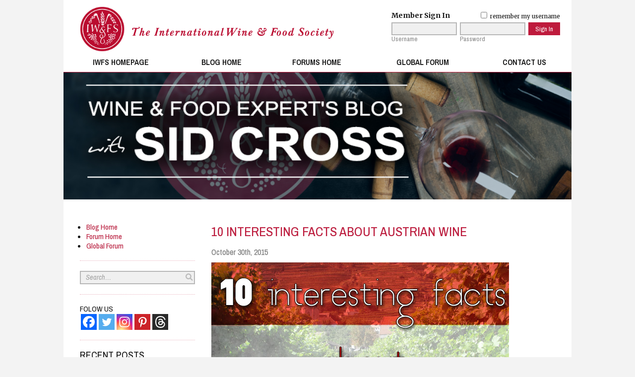

--- FILE ---
content_type: text/html; charset=UTF-8
request_url: https://blog.iwfs.org/2015/10/10-interesting-facts-about-austrian-wine/
body_size: 17215
content:
<!doctype html>
<html class="no-js" id="wp" lang="en-US">
<head>
	<meta charset="UTF-8">
	<meta http-equiv="X-UA-Compatible" content="IE=edge,chrome=1" />
	<meta name="viewport" content="width=device-width, initial-scale=1">
	
	<title>  10 interesting facts about Austrian wine - IWFS Blog</title>

	<meta name="title" content="  10 interesting facts about Austrian wine - IWFS Blog" />
	<meta name="description" content="The International Wine and Food Society" />
	<meta name="google-site-verification" content="" />
	<meta http-equiv="imageresize" content="no" />
	<meta http-equiv="imagetoolbar" content="no" />

	<link rel="stylesheet" href="https://blog.iwfs.org/wp-content/themes/iwfs_new/style.css" type="text/css" />
	<link rel="stylesheet" href="https://blog.iwfs.org/wp-content/themes/iwfs_new/assets/css/fontawesome-5.8.2-all.min.css" type="text/css" />
	
	<link rel="pingback" href="https://blog.iwfs.org/xmlrpc.php" />

	<meta name='robots' content='max-image-preview:large' />
<link rel="alternate" type="application/rss+xml" title="IWFS Blog &raquo; Feed" href="https://blog.iwfs.org/feed/" />
<link rel="alternate" type="application/rss+xml" title="IWFS Blog &raquo; Comments Feed" href="https://blog.iwfs.org/comments/feed/" />
<link rel="alternate" type="application/rss+xml" title="IWFS Blog &raquo; 10 interesting facts about Austrian wine Comments Feed" href="https://blog.iwfs.org/2015/10/10-interesting-facts-about-austrian-wine/feed/" />
<link rel="alternate" title="oEmbed (JSON)" type="application/json+oembed" href="https://blog.iwfs.org/wp-json/oembed/1.0/embed?url=https%3A%2F%2Fblog.iwfs.org%2F2015%2F10%2F10-interesting-facts-about-austrian-wine%2F" />
<link rel="alternate" title="oEmbed (XML)" type="text/xml+oembed" href="https://blog.iwfs.org/wp-json/oembed/1.0/embed?url=https%3A%2F%2Fblog.iwfs.org%2F2015%2F10%2F10-interesting-facts-about-austrian-wine%2F&#038;format=xml" />
<style id='wp-img-auto-sizes-contain-inline-css' type='text/css'>
img:is([sizes=auto i],[sizes^="auto," i]){contain-intrinsic-size:3000px 1500px}
/*# sourceURL=wp-img-auto-sizes-contain-inline-css */
</style>
<style id='wp-emoji-styles-inline-css' type='text/css'>

	img.wp-smiley, img.emoji {
		display: inline !important;
		border: none !important;
		box-shadow: none !important;
		height: 1em !important;
		width: 1em !important;
		margin: 0 0.07em !important;
		vertical-align: -0.1em !important;
		background: none !important;
		padding: 0 !important;
	}
/*# sourceURL=wp-emoji-styles-inline-css */
</style>
<style id='wp-block-library-inline-css' type='text/css'>
:root{--wp-block-synced-color:#7a00df;--wp-block-synced-color--rgb:122,0,223;--wp-bound-block-color:var(--wp-block-synced-color);--wp-editor-canvas-background:#ddd;--wp-admin-theme-color:#007cba;--wp-admin-theme-color--rgb:0,124,186;--wp-admin-theme-color-darker-10:#006ba1;--wp-admin-theme-color-darker-10--rgb:0,107,160.5;--wp-admin-theme-color-darker-20:#005a87;--wp-admin-theme-color-darker-20--rgb:0,90,135;--wp-admin-border-width-focus:2px}@media (min-resolution:192dpi){:root{--wp-admin-border-width-focus:1.5px}}.wp-element-button{cursor:pointer}:root .has-very-light-gray-background-color{background-color:#eee}:root .has-very-dark-gray-background-color{background-color:#313131}:root .has-very-light-gray-color{color:#eee}:root .has-very-dark-gray-color{color:#313131}:root .has-vivid-green-cyan-to-vivid-cyan-blue-gradient-background{background:linear-gradient(135deg,#00d084,#0693e3)}:root .has-purple-crush-gradient-background{background:linear-gradient(135deg,#34e2e4,#4721fb 50%,#ab1dfe)}:root .has-hazy-dawn-gradient-background{background:linear-gradient(135deg,#faaca8,#dad0ec)}:root .has-subdued-olive-gradient-background{background:linear-gradient(135deg,#fafae1,#67a671)}:root .has-atomic-cream-gradient-background{background:linear-gradient(135deg,#fdd79a,#004a59)}:root .has-nightshade-gradient-background{background:linear-gradient(135deg,#330968,#31cdcf)}:root .has-midnight-gradient-background{background:linear-gradient(135deg,#020381,#2874fc)}:root{--wp--preset--font-size--normal:16px;--wp--preset--font-size--huge:42px}.has-regular-font-size{font-size:1em}.has-larger-font-size{font-size:2.625em}.has-normal-font-size{font-size:var(--wp--preset--font-size--normal)}.has-huge-font-size{font-size:var(--wp--preset--font-size--huge)}.has-text-align-center{text-align:center}.has-text-align-left{text-align:left}.has-text-align-right{text-align:right}.has-fit-text{white-space:nowrap!important}#end-resizable-editor-section{display:none}.aligncenter{clear:both}.items-justified-left{justify-content:flex-start}.items-justified-center{justify-content:center}.items-justified-right{justify-content:flex-end}.items-justified-space-between{justify-content:space-between}.screen-reader-text{border:0;clip-path:inset(50%);height:1px;margin:-1px;overflow:hidden;padding:0;position:absolute;width:1px;word-wrap:normal!important}.screen-reader-text:focus{background-color:#ddd;clip-path:none;color:#444;display:block;font-size:1em;height:auto;left:5px;line-height:normal;padding:15px 23px 14px;text-decoration:none;top:5px;width:auto;z-index:100000}html :where(.has-border-color){border-style:solid}html :where([style*=border-top-color]){border-top-style:solid}html :where([style*=border-right-color]){border-right-style:solid}html :where([style*=border-bottom-color]){border-bottom-style:solid}html :where([style*=border-left-color]){border-left-style:solid}html :where([style*=border-width]){border-style:solid}html :where([style*=border-top-width]){border-top-style:solid}html :where([style*=border-right-width]){border-right-style:solid}html :where([style*=border-bottom-width]){border-bottom-style:solid}html :where([style*=border-left-width]){border-left-style:solid}html :where(img[class*=wp-image-]){height:auto;max-width:100%}:where(figure){margin:0 0 1em}html :where(.is-position-sticky){--wp-admin--admin-bar--position-offset:var(--wp-admin--admin-bar--height,0px)}@media screen and (max-width:600px){html :where(.is-position-sticky){--wp-admin--admin-bar--position-offset:0px}}

/*# sourceURL=wp-block-library-inline-css */
</style><style id='global-styles-inline-css' type='text/css'>
:root{--wp--preset--aspect-ratio--square: 1;--wp--preset--aspect-ratio--4-3: 4/3;--wp--preset--aspect-ratio--3-4: 3/4;--wp--preset--aspect-ratio--3-2: 3/2;--wp--preset--aspect-ratio--2-3: 2/3;--wp--preset--aspect-ratio--16-9: 16/9;--wp--preset--aspect-ratio--9-16: 9/16;--wp--preset--color--black: #000000;--wp--preset--color--cyan-bluish-gray: #abb8c3;--wp--preset--color--white: #ffffff;--wp--preset--color--pale-pink: #f78da7;--wp--preset--color--vivid-red: #cf2e2e;--wp--preset--color--luminous-vivid-orange: #ff6900;--wp--preset--color--luminous-vivid-amber: #fcb900;--wp--preset--color--light-green-cyan: #7bdcb5;--wp--preset--color--vivid-green-cyan: #00d084;--wp--preset--color--pale-cyan-blue: #8ed1fc;--wp--preset--color--vivid-cyan-blue: #0693e3;--wp--preset--color--vivid-purple: #9b51e0;--wp--preset--gradient--vivid-cyan-blue-to-vivid-purple: linear-gradient(135deg,rgb(6,147,227) 0%,rgb(155,81,224) 100%);--wp--preset--gradient--light-green-cyan-to-vivid-green-cyan: linear-gradient(135deg,rgb(122,220,180) 0%,rgb(0,208,130) 100%);--wp--preset--gradient--luminous-vivid-amber-to-luminous-vivid-orange: linear-gradient(135deg,rgb(252,185,0) 0%,rgb(255,105,0) 100%);--wp--preset--gradient--luminous-vivid-orange-to-vivid-red: linear-gradient(135deg,rgb(255,105,0) 0%,rgb(207,46,46) 100%);--wp--preset--gradient--very-light-gray-to-cyan-bluish-gray: linear-gradient(135deg,rgb(238,238,238) 0%,rgb(169,184,195) 100%);--wp--preset--gradient--cool-to-warm-spectrum: linear-gradient(135deg,rgb(74,234,220) 0%,rgb(151,120,209) 20%,rgb(207,42,186) 40%,rgb(238,44,130) 60%,rgb(251,105,98) 80%,rgb(254,248,76) 100%);--wp--preset--gradient--blush-light-purple: linear-gradient(135deg,rgb(255,206,236) 0%,rgb(152,150,240) 100%);--wp--preset--gradient--blush-bordeaux: linear-gradient(135deg,rgb(254,205,165) 0%,rgb(254,45,45) 50%,rgb(107,0,62) 100%);--wp--preset--gradient--luminous-dusk: linear-gradient(135deg,rgb(255,203,112) 0%,rgb(199,81,192) 50%,rgb(65,88,208) 100%);--wp--preset--gradient--pale-ocean: linear-gradient(135deg,rgb(255,245,203) 0%,rgb(182,227,212) 50%,rgb(51,167,181) 100%);--wp--preset--gradient--electric-grass: linear-gradient(135deg,rgb(202,248,128) 0%,rgb(113,206,126) 100%);--wp--preset--gradient--midnight: linear-gradient(135deg,rgb(2,3,129) 0%,rgb(40,116,252) 100%);--wp--preset--font-size--small: 13px;--wp--preset--font-size--medium: 20px;--wp--preset--font-size--large: 36px;--wp--preset--font-size--x-large: 42px;--wp--preset--spacing--20: 0.44rem;--wp--preset--spacing--30: 0.67rem;--wp--preset--spacing--40: 1rem;--wp--preset--spacing--50: 1.5rem;--wp--preset--spacing--60: 2.25rem;--wp--preset--spacing--70: 3.38rem;--wp--preset--spacing--80: 5.06rem;--wp--preset--shadow--natural: 6px 6px 9px rgba(0, 0, 0, 0.2);--wp--preset--shadow--deep: 12px 12px 50px rgba(0, 0, 0, 0.4);--wp--preset--shadow--sharp: 6px 6px 0px rgba(0, 0, 0, 0.2);--wp--preset--shadow--outlined: 6px 6px 0px -3px rgb(255, 255, 255), 6px 6px rgb(0, 0, 0);--wp--preset--shadow--crisp: 6px 6px 0px rgb(0, 0, 0);}:where(.is-layout-flex){gap: 0.5em;}:where(.is-layout-grid){gap: 0.5em;}body .is-layout-flex{display: flex;}.is-layout-flex{flex-wrap: wrap;align-items: center;}.is-layout-flex > :is(*, div){margin: 0;}body .is-layout-grid{display: grid;}.is-layout-grid > :is(*, div){margin: 0;}:where(.wp-block-columns.is-layout-flex){gap: 2em;}:where(.wp-block-columns.is-layout-grid){gap: 2em;}:where(.wp-block-post-template.is-layout-flex){gap: 1.25em;}:where(.wp-block-post-template.is-layout-grid){gap: 1.25em;}.has-black-color{color: var(--wp--preset--color--black) !important;}.has-cyan-bluish-gray-color{color: var(--wp--preset--color--cyan-bluish-gray) !important;}.has-white-color{color: var(--wp--preset--color--white) !important;}.has-pale-pink-color{color: var(--wp--preset--color--pale-pink) !important;}.has-vivid-red-color{color: var(--wp--preset--color--vivid-red) !important;}.has-luminous-vivid-orange-color{color: var(--wp--preset--color--luminous-vivid-orange) !important;}.has-luminous-vivid-amber-color{color: var(--wp--preset--color--luminous-vivid-amber) !important;}.has-light-green-cyan-color{color: var(--wp--preset--color--light-green-cyan) !important;}.has-vivid-green-cyan-color{color: var(--wp--preset--color--vivid-green-cyan) !important;}.has-pale-cyan-blue-color{color: var(--wp--preset--color--pale-cyan-blue) !important;}.has-vivid-cyan-blue-color{color: var(--wp--preset--color--vivid-cyan-blue) !important;}.has-vivid-purple-color{color: var(--wp--preset--color--vivid-purple) !important;}.has-black-background-color{background-color: var(--wp--preset--color--black) !important;}.has-cyan-bluish-gray-background-color{background-color: var(--wp--preset--color--cyan-bluish-gray) !important;}.has-white-background-color{background-color: var(--wp--preset--color--white) !important;}.has-pale-pink-background-color{background-color: var(--wp--preset--color--pale-pink) !important;}.has-vivid-red-background-color{background-color: var(--wp--preset--color--vivid-red) !important;}.has-luminous-vivid-orange-background-color{background-color: var(--wp--preset--color--luminous-vivid-orange) !important;}.has-luminous-vivid-amber-background-color{background-color: var(--wp--preset--color--luminous-vivid-amber) !important;}.has-light-green-cyan-background-color{background-color: var(--wp--preset--color--light-green-cyan) !important;}.has-vivid-green-cyan-background-color{background-color: var(--wp--preset--color--vivid-green-cyan) !important;}.has-pale-cyan-blue-background-color{background-color: var(--wp--preset--color--pale-cyan-blue) !important;}.has-vivid-cyan-blue-background-color{background-color: var(--wp--preset--color--vivid-cyan-blue) !important;}.has-vivid-purple-background-color{background-color: var(--wp--preset--color--vivid-purple) !important;}.has-black-border-color{border-color: var(--wp--preset--color--black) !important;}.has-cyan-bluish-gray-border-color{border-color: var(--wp--preset--color--cyan-bluish-gray) !important;}.has-white-border-color{border-color: var(--wp--preset--color--white) !important;}.has-pale-pink-border-color{border-color: var(--wp--preset--color--pale-pink) !important;}.has-vivid-red-border-color{border-color: var(--wp--preset--color--vivid-red) !important;}.has-luminous-vivid-orange-border-color{border-color: var(--wp--preset--color--luminous-vivid-orange) !important;}.has-luminous-vivid-amber-border-color{border-color: var(--wp--preset--color--luminous-vivid-amber) !important;}.has-light-green-cyan-border-color{border-color: var(--wp--preset--color--light-green-cyan) !important;}.has-vivid-green-cyan-border-color{border-color: var(--wp--preset--color--vivid-green-cyan) !important;}.has-pale-cyan-blue-border-color{border-color: var(--wp--preset--color--pale-cyan-blue) !important;}.has-vivid-cyan-blue-border-color{border-color: var(--wp--preset--color--vivid-cyan-blue) !important;}.has-vivid-purple-border-color{border-color: var(--wp--preset--color--vivid-purple) !important;}.has-vivid-cyan-blue-to-vivid-purple-gradient-background{background: var(--wp--preset--gradient--vivid-cyan-blue-to-vivid-purple) !important;}.has-light-green-cyan-to-vivid-green-cyan-gradient-background{background: var(--wp--preset--gradient--light-green-cyan-to-vivid-green-cyan) !important;}.has-luminous-vivid-amber-to-luminous-vivid-orange-gradient-background{background: var(--wp--preset--gradient--luminous-vivid-amber-to-luminous-vivid-orange) !important;}.has-luminous-vivid-orange-to-vivid-red-gradient-background{background: var(--wp--preset--gradient--luminous-vivid-orange-to-vivid-red) !important;}.has-very-light-gray-to-cyan-bluish-gray-gradient-background{background: var(--wp--preset--gradient--very-light-gray-to-cyan-bluish-gray) !important;}.has-cool-to-warm-spectrum-gradient-background{background: var(--wp--preset--gradient--cool-to-warm-spectrum) !important;}.has-blush-light-purple-gradient-background{background: var(--wp--preset--gradient--blush-light-purple) !important;}.has-blush-bordeaux-gradient-background{background: var(--wp--preset--gradient--blush-bordeaux) !important;}.has-luminous-dusk-gradient-background{background: var(--wp--preset--gradient--luminous-dusk) !important;}.has-pale-ocean-gradient-background{background: var(--wp--preset--gradient--pale-ocean) !important;}.has-electric-grass-gradient-background{background: var(--wp--preset--gradient--electric-grass) !important;}.has-midnight-gradient-background{background: var(--wp--preset--gradient--midnight) !important;}.has-small-font-size{font-size: var(--wp--preset--font-size--small) !important;}.has-medium-font-size{font-size: var(--wp--preset--font-size--medium) !important;}.has-large-font-size{font-size: var(--wp--preset--font-size--large) !important;}.has-x-large-font-size{font-size: var(--wp--preset--font-size--x-large) !important;}
/*# sourceURL=global-styles-inline-css */
</style>

<style id='classic-theme-styles-inline-css' type='text/css'>
/*! This file is auto-generated */
.wp-block-button__link{color:#fff;background-color:#32373c;border-radius:9999px;box-shadow:none;text-decoration:none;padding:calc(.667em + 2px) calc(1.333em + 2px);font-size:1.125em}.wp-block-file__button{background:#32373c;color:#fff;text-decoration:none}
/*# sourceURL=/wp-includes/css/classic-themes.min.css */
</style>
<link rel='stylesheet' id='bbp-default-css' href='https://blog.iwfs.org/wp-content/plugins/bbpress/templates/default/css/bbpress.min.css?ver=2.6.14' type='text/css' media='all' />
<link rel='stylesheet' id='iwfsauth-css' href='https://blog.iwfs.org/wp-content/plugins/iwfsauth/iwfsauth.css?ver=f371c34a1b0bca071781cedb15448fa4' type='text/css' media='all' />
<link rel='stylesheet' id='wp-polls-css' href='https://blog.iwfs.org/wp-content/plugins/wp-polls/polls-css.css?ver=2.77.3' type='text/css' media='all' />
<style id='wp-polls-inline-css' type='text/css'>
.wp-polls .pollbar {
	margin: 1px;
	font-size: 6px;
	line-height: 8px;
	height: 8px;
	background-image: url('https://blog.iwfs.org/wp-content/plugins/wp-polls/images/default/pollbg.gif');
	border: 1px solid #c8c8c8;
}

/*# sourceURL=wp-polls-inline-css */
</style>
<link rel='stylesheet' id='heateor_sssp_frontend_css-css' href='https://blog.iwfs.org/wp-content/plugins/sassy-social-share-premium/public/css/sassy-social-share-premium-public.css?ver=1.1.66' type='text/css' media='all' />
<style id='heateor_sssp_frontend_css-inline-css' type='text/css'>
.heateor_sssp_button_instagram span.heateor_sssp_svg,a.heateor_sssp_instagram span.heateor_sssp_svg{background:radial-gradient(circle at 30% 107%,#fdf497 0,#fdf497 5%,#fd5949 45%,#d6249f 60%,#285aeb 90%)}.heateor_sssp_horizontal_sharing span.heateor_sssp_svg,.heateor_sssp_standard_follow_icons_container .heateor_sssp_svg{color:#fff;border-width:0px;border-style:solid;border-color:transparent}.heateor_sssp_horizontal_sharing .heateorSsspTCBackground{color:#666}.heateor_sssp_horizontal_sharing span.heateor_sssp_svg:hover,.heateor_sssp_standard_follow_icons_container .heateor_sssp_svg:hover{border-color:transparent}.heateor_sssp_vertical_sharing span.heateor_sssp_svg,.heateor_sssp_floating_follow_icons_container .heateor_sssp_svg{color:#fff;border-width:0px;border-style:solid;border-color:transparent}.heateor_sssp_vertical_sharing .heateorSsspTCBackground{color:#666}.heateor_sssp_vertical_sharing span.heateor_sssp_svg:hover,.heateor_sssp_floating_follow_icons_container .heateor_sssp_svg:hover{border-color:transparent}@media screen and (max-width:783px) {.heateor_sssp_vertical_sharing{display:none!important}}@media screen and (max-width:783px) {.heateor_sssp_floating_follow_icons_container{display:none!important}}
/*# sourceURL=heateor_sssp_frontend_css-inline-css */
</style>
<script type="text/javascript" src="https://blog.iwfs.org/wp-content/plugins/iwfsauth/iwfsauth.js?ver=f371c34a1b0bca071781cedb15448fa4" id="iwfsauth-js"></script>
<script type="text/javascript" src="https://blog.iwfs.org/wp-includes/js/jquery/jquery.min.js?ver=3.7.1" id="jquery-core-js"></script>
<script type="text/javascript" src="https://blog.iwfs.org/wp-includes/js/jquery/jquery-migrate.min.js?ver=3.4.1" id="jquery-migrate-js"></script>
<script type="text/javascript" src="https://blog.iwfs.org/wp-content/themes/iwfs_new/assets/js/iwfs_new.js?ver=f371c34a1b0bca071781cedb15448fa4" id="iwfs_new-js"></script>
<link rel="https://api.w.org/" href="https://blog.iwfs.org/wp-json/" /><link rel="alternate" title="JSON" type="application/json" href="https://blog.iwfs.org/wp-json/wp/v2/posts/5919" /><link rel="canonical" href="https://blog.iwfs.org/2015/10/10-interesting-facts-about-austrian-wine/" />
<link rel='shortlink' href='https://blog.iwfs.org/?p=5919' />

	<script type="text/javascript">var ajaxurl = 'https://blog.iwfs.org/wp-admin/admin-ajax.php';</script>

</head>

<body class="bp-legacy wp-singular post-template-default single single-post postid-5919 single-format-standard wp-theme-iwfs_new">

<div id="main">

	<header id="pageheader">
		<a class="ph-logo" href="https://www.iwfs.org"></a>
		<a id="mobimenulink" class="mobimenulink" title="Menu&hellip;"><var><i class="fas fa-bars"></i></var><span>menu</span></a>
	
					<div class="user-sign-in">
				<form action="/wp-login.php" method="post">
				<input type="hidden" name="redirect_to" value="/">

				<table>
				
				<tr>
				<td><b>Member Sign In</b></td>
				<td colspan="2" class="hright"><label class="rememberme" for="rememberme"><input type="checkbox" value="forever" id="rememberme" name="rememberme"> remember my username</label></td>
				</tr>
				
				<tr>
				<td>
					<input id="user_login" type="text" name="log" value="">
					<label class="form-caption" for="user_login">Username</label>
				</td>

				<td>
					<input id="user_pass" type="password" name="pwd" value="">
					<label class="form-caption" for="user_pass">Password</label>
				</td>

				<td>
					<input type="submit" class="button-small" name="wp-submit" value="Sign In">
				</td>
				</tr>

				</tbody></table>

				</form>
			</div>
			</header>

	<div id="pageheader-mobibgbuffer"></div>

	<nav id="mainmenu" class="mainmenunav">
		
<ul class="mmnu"><li class="mmnu-item"><a href="https://www.iwfs.org/">IWFS Homepage</a></li><li class="mmnu-item"><a href="https://blog.iwfs.org/">Blog Home</a></li><li class="mmnu-item"><a href="/forums" title="Forums Home">Forums Home</a></li><li class="mmnu-item"><a href="/forum/global" title="Global Forum">Global Forum</a></li><li class="mmnu-item"><a href="https://www.iwfs.org/contact" title="Contact us&hellip;">Contact Us</a></li></ul>
	</nav>

	<nav id="mobimenu" class="mainmenunav"><div class="mobmnu-outer">
		<a class="mmobi-close" title="Close Menu">Close</a>
		<div class="mobmnu-inner">
			<header></header>
			<div class="mobi-main-mm">
				
<ul class="mmnu"><li class="mmnu-item"><a href="https://www.iwfs.org/">IWFS Homepage</a></li><li class="mmnu-item"><a href="https://blog.iwfs.org/">Blog Home</a></li><li class="mmnu-item"><a href="/forums" title="Forums Home">Forums Home</a></li><li class="mmnu-item"><a href="/forum/global" title="Global Forum">Global Forum</a></li><li class="mmnu-item"><a href="https://www.iwfs.org/contact" title="Contact us&hellip;">Contact Us</a></li></ul>
			</div>
			
			<div class="mobi-user-mm">
				<ul class="mobi-user-mm-inner">
																<div class="user-sign-in">
							<form action="/wp-login.php" method="post">
							<input type="hidden" name="redirect_to" value="/">
			
							<table>
							
							<tr>
							<td><b>Member Sign In</b></td>
							</tr>
							
							<tr>
							<td>
								<label class="form-caption" for="user_login2">Username</label>
							</td>
							<td>
								<input id="user_login2" type="text" name="log" value="">
							</td>
							</tr>
							
							<tr>
							<td>
								<label class="form-caption" for="user_pass2">Password</label>
							</td>
							<td>
								<input id="user_pass2" type="password" name="pwd" value="">
							</td>
							</tr>
							
							<tr>
							<td>
								<input type="submit" class="button-small" name="wp-submit" value="Sign In">
							</td>
							</tr>
			
							</tbody></table>
			
							</form>
						</div>
									</ul>
			</div>
			<footer></footer>
		</div>
	</div></nav>

	<div id="pagemedia">
		<div id="slideshow">
			<div class="slides">
															<div class="slide scap-none" style="background-image: url(&quot;https://www.iwfs.org//assets/upload/images/blogforumgraphics/newblogheader.jpg&quot;); display: block; opacity: 0; z-index: 5;"><div class="slide-caption"></div></div>
												</div>
		</div>
	</div>

	<nav id="innermenu-mobi">
		<div class="mobi-archives">
			<select id="nav-archives">
				<option value="/">Archives:</option>
					<option value='https://blog.iwfs.org/2026/01/'> January 2026 &nbsp;(4)</option>
	<option value='https://blog.iwfs.org/2025/12/'> December 2025 &nbsp;(10)</option>
	<option value='https://blog.iwfs.org/2025/11/'> November 2025 &nbsp;(8)</option>
	<option value='https://blog.iwfs.org/2025/10/'> October 2025 &nbsp;(9)</option>
	<option value='https://blog.iwfs.org/2025/09/'> September 2025 &nbsp;(9)</option>
	<option value='https://blog.iwfs.org/2025/08/'> August 2025 &nbsp;(8)</option>
	<option value='https://blog.iwfs.org/2025/07/'> July 2025 &nbsp;(9)</option>
	<option value='https://blog.iwfs.org/2025/06/'> June 2025 &nbsp;(9)</option>
	<option value='https://blog.iwfs.org/2025/05/'> May 2025 &nbsp;(8)</option>
	<option value='https://blog.iwfs.org/2025/04/'> April 2025 &nbsp;(9)</option>
	<option value='https://blog.iwfs.org/2025/03/'> March 2025 &nbsp;(9)</option>
	<option value='https://blog.iwfs.org/2025/02/'> February 2025 &nbsp;(8)</option>
	<option value='https://blog.iwfs.org/2025/01/'> January 2025 &nbsp;(9)</option>
	<option value='https://blog.iwfs.org/2024/12/'> December 2024 &nbsp;(8)</option>
	<option value='https://blog.iwfs.org/2024/11/'> November 2024 &nbsp;(8)</option>
	<option value='https://blog.iwfs.org/2024/10/'> October 2024 &nbsp;(10)</option>
	<option value='https://blog.iwfs.org/2024/09/'> September 2024 &nbsp;(8)</option>
	<option value='https://blog.iwfs.org/2024/08/'> August 2024 &nbsp;(8)</option>
	<option value='https://blog.iwfs.org/2024/07/'> July 2024 &nbsp;(10)</option>
	<option value='https://blog.iwfs.org/2024/06/'> June 2024 &nbsp;(8)</option>
	<option value='https://blog.iwfs.org/2024/05/'> May 2024 &nbsp;(9)</option>
	<option value='https://blog.iwfs.org/2024/04/'> April 2024 &nbsp;(9)</option>
	<option value='https://blog.iwfs.org/2024/03/'> March 2024 &nbsp;(8)</option>
	<option value='https://blog.iwfs.org/2024/02/'> February 2024 &nbsp;(8)</option>
	<option value='https://blog.iwfs.org/2024/01/'> January 2024 &nbsp;(10)</option>
	<option value='https://blog.iwfs.org/2023/12/'> December 2023 &nbsp;(7)</option>
	<option value='https://blog.iwfs.org/2023/11/'> November 2023 &nbsp;(9)</option>
	<option value='https://blog.iwfs.org/2023/10/'> October 2023 &nbsp;(9)</option>
	<option value='https://blog.iwfs.org/2023/09/'> September 2023 &nbsp;(8)</option>
	<option value='https://blog.iwfs.org/2023/08/'> August 2023 &nbsp;(9)</option>
	<option value='https://blog.iwfs.org/2023/07/'> July 2023 &nbsp;(9)</option>
	<option value='https://blog.iwfs.org/2023/06/'> June 2023 &nbsp;(8)</option>
	<option value='https://blog.iwfs.org/2023/05/'> May 2023 &nbsp;(10)</option>
	<option value='https://blog.iwfs.org/2023/04/'> April 2023 &nbsp;(8)</option>
	<option value='https://blog.iwfs.org/2023/03/'> March 2023 &nbsp;(9)</option>
	<option value='https://blog.iwfs.org/2023/02/'> February 2023 &nbsp;(8)</option>
	<option value='https://blog.iwfs.org/2023/01/'> January 2023 &nbsp;(9)</option>
	<option value='https://blog.iwfs.org/2022/12/'> December 2022 &nbsp;(8)</option>
	<option value='https://blog.iwfs.org/2022/11/'> November 2022 &nbsp;(9)</option>
	<option value='https://blog.iwfs.org/2022/10/'> October 2022 &nbsp;(9)</option>
	<option value='https://blog.iwfs.org/2022/09/'> September 2022 &nbsp;(8)</option>
	<option value='https://blog.iwfs.org/2022/08/'> August 2022 &nbsp;(10)</option>
	<option value='https://blog.iwfs.org/2022/07/'> July 2022 &nbsp;(8)</option>
	<option value='https://blog.iwfs.org/2022/06/'> June 2022 &nbsp;(9)</option>
	<option value='https://blog.iwfs.org/2022/05/'> May 2022 &nbsp;(9)</option>
	<option value='https://blog.iwfs.org/2022/04/'> April 2022 &nbsp;(8)</option>
	<option value='https://blog.iwfs.org/2022/03/'> March 2022 &nbsp;(9)</option>
	<option value='https://blog.iwfs.org/2022/02/'> February 2022 &nbsp;(9)</option>
	<option value='https://blog.iwfs.org/2022/01/'> January 2022 &nbsp;(8)</option>
	<option value='https://blog.iwfs.org/2021/12/'> December 2021 &nbsp;(9)</option>
	<option value='https://blog.iwfs.org/2021/11/'> November 2021 &nbsp;(9)</option>
	<option value='https://blog.iwfs.org/2021/10/'> October 2021 &nbsp;(8)</option>
	<option value='https://blog.iwfs.org/2021/09/'> September 2021 &nbsp;(9)</option>
	<option value='https://blog.iwfs.org/2021/08/'> August 2021 &nbsp;(9)</option>
	<option value='https://blog.iwfs.org/2021/07/'> July 2021 &nbsp;(8)</option>
	<option value='https://blog.iwfs.org/2021/06/'> June 2021 &nbsp;(9)</option>
	<option value='https://blog.iwfs.org/2021/05/'> May 2021 &nbsp;(9)</option>
	<option value='https://blog.iwfs.org/2021/04/'> April 2021 &nbsp;(8)</option>
	<option value='https://blog.iwfs.org/2021/03/'> March 2021 &nbsp;(10)</option>
	<option value='https://blog.iwfs.org/2021/02/'> February 2021 &nbsp;(8)</option>
	<option value='https://blog.iwfs.org/2021/01/'> January 2021 &nbsp;(6)</option>
	<option value='https://blog.iwfs.org/2020/12/'> December 2020 &nbsp;(9)</option>
	<option value='https://blog.iwfs.org/2020/11/'> November 2020 &nbsp;(9)</option>
	<option value='https://blog.iwfs.org/2020/10/'> October 2020 &nbsp;(8)</option>
	<option value='https://blog.iwfs.org/2020/09/'> September 2020 &nbsp;(9)</option>
	<option value='https://blog.iwfs.org/2020/08/'> August 2020 &nbsp;(9)</option>
	<option value='https://blog.iwfs.org/2020/07/'> July 2020 &nbsp;(9)</option>
	<option value='https://blog.iwfs.org/2020/06/'> June 2020 &nbsp;(9)</option>
	<option value='https://blog.iwfs.org/2020/05/'> May 2020 &nbsp;(8)</option>
	<option value='https://blog.iwfs.org/2020/04/'> April 2020 &nbsp;(9)</option>
	<option value='https://blog.iwfs.org/2020/03/'> March 2020 &nbsp;(9)</option>
	<option value='https://blog.iwfs.org/2020/02/'> February 2020 &nbsp;(8)</option>
	<option value='https://blog.iwfs.org/2020/01/'> January 2020 &nbsp;(9)</option>
	<option value='https://blog.iwfs.org/2019/12/'> December 2019 &nbsp;(9)</option>
	<option value='https://blog.iwfs.org/2019/11/'> November 2019 &nbsp;(8)</option>
	<option value='https://blog.iwfs.org/2019/10/'> October 2019 &nbsp;(9)</option>
	<option value='https://blog.iwfs.org/2019/09/'> September 2019 &nbsp;(9)</option>
	<option value='https://blog.iwfs.org/2019/08/'> August 2019 &nbsp;(8)</option>
	<option value='https://blog.iwfs.org/2019/07/'> July 2019 &nbsp;(10)</option>
	<option value='https://blog.iwfs.org/2019/06/'> June 2019 &nbsp;(8)</option>
	<option value='https://blog.iwfs.org/2019/05/'> May 2019 &nbsp;(9)</option>
	<option value='https://blog.iwfs.org/2019/04/'> April 2019 &nbsp;(9)</option>
	<option value='https://blog.iwfs.org/2019/03/'> March 2019 &nbsp;(9)</option>
	<option value='https://blog.iwfs.org/2019/02/'> February 2019 &nbsp;(9)</option>
	<option value='https://blog.iwfs.org/2019/01/'> January 2019 &nbsp;(9)</option>
	<option value='https://blog.iwfs.org/2018/12/'> December 2018 &nbsp;(9)</option>
	<option value='https://blog.iwfs.org/2018/11/'> November 2018 &nbsp;(8)</option>
	<option value='https://blog.iwfs.org/2018/10/'> October 2018 &nbsp;(12)</option>
	<option value='https://blog.iwfs.org/2018/09/'> September 2018 &nbsp;(12)</option>
	<option value='https://blog.iwfs.org/2018/08/'> August 2018 &nbsp;(13)</option>
	<option value='https://blog.iwfs.org/2018/07/'> July 2018 &nbsp;(12)</option>
	<option value='https://blog.iwfs.org/2018/06/'> June 2018 &nbsp;(10)</option>
	<option value='https://blog.iwfs.org/2018/05/'> May 2018 &nbsp;(11)</option>
	<option value='https://blog.iwfs.org/2018/04/'> April 2018 &nbsp;(11)</option>
	<option value='https://blog.iwfs.org/2018/03/'> March 2018 &nbsp;(9)</option>
	<option value='https://blog.iwfs.org/2018/02/'> February 2018 &nbsp;(8)</option>
	<option value='https://blog.iwfs.org/2018/01/'> January 2018 &nbsp;(12)</option>
	<option value='https://blog.iwfs.org/2017/12/'> December 2017 &nbsp;(11)</option>
	<option value='https://blog.iwfs.org/2017/11/'> November 2017 &nbsp;(10)</option>
	<option value='https://blog.iwfs.org/2017/10/'> October 2017 &nbsp;(9)</option>
	<option value='https://blog.iwfs.org/2017/09/'> September 2017 &nbsp;(12)</option>
	<option value='https://blog.iwfs.org/2017/08/'> August 2017 &nbsp;(13)</option>
	<option value='https://blog.iwfs.org/2017/07/'> July 2017 &nbsp;(14)</option>
	<option value='https://blog.iwfs.org/2017/06/'> June 2017 &nbsp;(11)</option>
	<option value='https://blog.iwfs.org/2017/05/'> May 2017 &nbsp;(14)</option>
	<option value='https://blog.iwfs.org/2017/04/'> April 2017 &nbsp;(13)</option>
	<option value='https://blog.iwfs.org/2017/03/'> March 2017 &nbsp;(13)</option>
	<option value='https://blog.iwfs.org/2017/02/'> February 2017 &nbsp;(12)</option>
	<option value='https://blog.iwfs.org/2017/01/'> January 2017 &nbsp;(13)</option>
	<option value='https://blog.iwfs.org/2016/12/'> December 2016 &nbsp;(9)</option>
	<option value='https://blog.iwfs.org/2016/11/'> November 2016 &nbsp;(12)</option>
	<option value='https://blog.iwfs.org/2016/10/'> October 2016 &nbsp;(13)</option>
	<option value='https://blog.iwfs.org/2016/09/'> September 2016 &nbsp;(13)</option>
	<option value='https://blog.iwfs.org/2016/08/'> August 2016 &nbsp;(14)</option>
	<option value='https://blog.iwfs.org/2016/07/'> July 2016 &nbsp;(13)</option>
	<option value='https://blog.iwfs.org/2016/06/'> June 2016 &nbsp;(13)</option>
	<option value='https://blog.iwfs.org/2016/05/'> May 2016 &nbsp;(13)</option>
	<option value='https://blog.iwfs.org/2016/04/'> April 2016 &nbsp;(13)</option>
	<option value='https://blog.iwfs.org/2016/03/'> March 2016 &nbsp;(13)</option>
	<option value='https://blog.iwfs.org/2016/02/'> February 2016 &nbsp;(13)</option>
	<option value='https://blog.iwfs.org/2016/01/'> January 2016 &nbsp;(13)</option>
	<option value='https://blog.iwfs.org/2015/12/'> December 2015 &nbsp;(13)</option>
	<option value='https://blog.iwfs.org/2015/11/'> November 2015 &nbsp;(13)</option>
	<option value='https://blog.iwfs.org/2015/10/'> October 2015 &nbsp;(13)</option>
	<option value='https://blog.iwfs.org/2015/09/'> September 2015 &nbsp;(13)</option>
	<option value='https://blog.iwfs.org/2015/08/'> August 2015 &nbsp;(13)</option>
	<option value='https://blog.iwfs.org/2015/07/'> July 2015 &nbsp;(14)</option>
	<option value='https://blog.iwfs.org/2015/06/'> June 2015 &nbsp;(13)</option>
	<option value='https://blog.iwfs.org/2015/05/'> May 2015 &nbsp;(13)</option>
	<option value='https://blog.iwfs.org/2015/04/'> April 2015 &nbsp;(13)</option>
	<option value='https://blog.iwfs.org/2015/03/'> March 2015 &nbsp;(13)</option>
	<option value='https://blog.iwfs.org/2015/02/'> February 2015 &nbsp;(12)</option>
	<option value='https://blog.iwfs.org/2015/01/'> January 2015 &nbsp;(13)</option>
	<option value='https://blog.iwfs.org/2014/12/'> December 2014 &nbsp;(13)</option>
	<option value='https://blog.iwfs.org/2014/11/'> November 2014 &nbsp;(12)</option>
	<option value='https://blog.iwfs.org/2014/10/'> October 2014 &nbsp;(12)</option>
	<option value='https://blog.iwfs.org/2014/09/'> September 2014 &nbsp;(13)</option>
	<option value='https://blog.iwfs.org/2014/08/'> August 2014 &nbsp;(12)</option>
	<option value='https://blog.iwfs.org/2014/07/'> July 2014 &nbsp;(11)</option>
	<option value='https://blog.iwfs.org/2014/06/'> June 2014 &nbsp;(13)</option>
	<option value='https://blog.iwfs.org/2014/05/'> May 2014 &nbsp;(13)</option>
	<option value='https://blog.iwfs.org/2014/04/'> April 2014 &nbsp;(8)</option>
	<option value='https://blog.iwfs.org/2014/03/'> March 2014 &nbsp;(8)</option>
	<option value='https://blog.iwfs.org/2014/02/'> February 2014 &nbsp;(8)</option>
	<option value='https://blog.iwfs.org/2014/01/'> January 2014 &nbsp;(5)</option>
	<option value='https://blog.iwfs.org/2013/12/'> December 2013 &nbsp;(6)</option>
	<option value='https://blog.iwfs.org/2013/11/'> November 2013 &nbsp;(5)</option>
	<option value='https://blog.iwfs.org/2013/10/'> October 2013 &nbsp;(4)</option>
	<option value='https://blog.iwfs.org/2013/09/'> September 2013 &nbsp;(5)</option>
	<option value='https://blog.iwfs.org/2013/08/'> August 2013 &nbsp;(4)</option>
	<option value='https://blog.iwfs.org/2013/07/'> July 2013 &nbsp;(27)</option>
	<option value='https://blog.iwfs.org/2013/06/'> June 2013 &nbsp;(3)</option>
			</select>
		</div>
	
		<form action="" class="mobi-searchform" method="get">
			<div>
				<label for="msbar-s" class="screen-reader-text">Search:</label>
				<input type="search" id="msbar-s" name="s" value="" placeholder="Search…">
				<button type="submit"><i class="fa fa-search"></i></button>
			</div>
		</form>
	</nav>

	<div id="pagecontent"><a name="top"></a>
	
	
	



<aside id="sidebar">
	<div id="nav_menu-2" class="widget widget_nav_menu">
		<div id="in_Forum" class="menu-main-menu-container">
			<div class="menu-main-menu-container"><ul id="menu-main-menu" class="menu"><li id="menu-item-6594" class="menu-item menu-item-type-custom menu-item-object-custom menu-item-6594"><a href="/">Blog Home</a></li>
<li id="menu-item-6595" class="menu-item menu-item-type-custom menu-item-object-custom menu-item-6595"><a href="/forums">Forum Home</a></li>
<li id="menu-item-6596" class="menu-item menu-item-type-custom menu-item-object-custom menu-item-6596"><a href="/forum/global">Global Forum</a></li>
</ul></div>		</div>
	</div>

	<div id="search-2" class="widget widget_search"><form action="" id="searchform" method="get">
    <div>
        <label for="s" class="screen-reader-text">Search for:</label>
        <input type="search" id="s" name="s" value="" placeholder="Search&hellip;" />
        <button type="submit"><i class="fa fa-search"></i></button>
    </div>
</form></div><div id="heateor_sssp_follow-3" class="widget widget_heateor_sssp_follow"><div>FOLOW US</div><div class="heateor_sssp_follow_icons_container heateor_sssp_bottom_follow"><div class="heateor_sssp_follow_ul" ><a aria-label="Facebook" class="heateor_sssp_facebook" href="https://www.facebook.com/IWFSAmericas/" title="Facebook" rel="noopener" target="_blank" style="font-size:32px!important;box-shadow:none;display:inline-block;vertical-align:middle;"><span style="background-color:#0765FE;display:inline-block;opacity:1;float:left;font-size:32px;box-shadow:none;display:inline-block;font-size:16px;padding:0 4px;vertical-align:middle;background-repeat:repeat;overflow:hidden;padding:0;cursor:pointer;width:32px;height:32px;" class="heateor_sssp_svg"><svg focusable="false" aria-hidden="true" xmlns="http://www.w3.org/2000/svg" width="100%" height="100%" viewBox="0 0 32 32"><path fill="#fff" d="M28 16c0-6.627-5.373-12-12-12S4 9.373 4 16c0 5.628 3.875 10.35 9.101 11.647v-7.98h-2.474V16H13.1v-1.58c0-4.085 1.849-5.978 5.859-5.978.76 0 2.072.15 2.608.298v3.325c-.283-.03-.775-.045-1.386-.045-1.967 0-2.728.745-2.728 2.683V16h3.92l-.673 3.667h-3.247v8.245C23.395 27.195 28 22.135 28 16Z"></path></svg></span></a><a aria-label="Twitter" class="heateor_sssp_twitter" href="https://twitter.com/iwfsamericas" title="Twitter" rel="noopener" target="_blank" style="font-size:32px!important;box-shadow:none;display:inline-block;vertical-align:middle;"><span style="background-color:#55acee;display:inline-block;opacity:1;float:left;font-size:32px;box-shadow:none;display:inline-block;font-size:16px;padding:0 4px;vertical-align:middle;background-repeat:repeat;overflow:hidden;padding:0;cursor:pointer;width:32px;height:32px;" class="heateor_sssp_svg"><svg focusable="false" aria-hidden="true" xmlns="http://www.w3.org/2000/svg" width="100%" height="100%" viewBox="-4 -4 39 39"><path d="M28 8.557a9.913 9.913 0 0 1-2.828.775 4.93 4.93 0 0 0 2.166-2.725 9.738 9.738 0 0 1-3.13 1.194 4.92 4.92 0 0 0-3.593-1.55 4.924 4.924 0 0 0-4.794 6.049c-4.09-.21-7.72-2.17-10.15-5.15a4.942 4.942 0 0 0-.665 2.477c0 1.71.87 3.214 2.19 4.1a4.968 4.968 0 0 1-2.23-.616v.06c0 2.39 1.7 4.38 3.952 4.83-.414.115-.85.174-1.297.174-.318 0-.626-.03-.928-.086a4.935 4.935 0 0 0 4.6 3.42 9.893 9.893 0 0 1-6.114 2.107c-.398 0-.79-.023-1.175-.068a13.953 13.953 0 0 0 7.55 2.213c9.056 0 14.01-7.507 14.01-14.013 0-.213-.005-.426-.015-.637.96-.695 1.795-1.56 2.455-2.55z" fill="#fff"></path></svg></span></a><a aria-label="Instagram" class="heateor_sssp_instagram" href="https://www.instagram.com/iwfsblog/" title="Instagram" rel="noopener" target="_blank" style="font-size:32px!important;box-shadow:none;display:inline-block;vertical-align:middle;"><span style="background-color:#53beee;display:inline-block;opacity:1;float:left;font-size:32px;box-shadow:none;display:inline-block;font-size:16px;padding:0 4px;vertical-align:middle;background-repeat:repeat;overflow:hidden;padding:0;cursor:pointer;width:32px;height:32px;" class="heateor_sssp_svg"><svg width="100%" height="100%" viewBox="-10 -10 148 148" xml:space="preserve" xmlns="http://www.w3.org/2000/svg" xmlns:xlink="http://www.w3.org/1999/xlink"><g><g><path d="M86,112H42c-14.336,0-26-11.663-26-26V42c0-14.337,11.664-26,26-26h44c14.337,0,26,11.663,26,26v44    C112,100.337,100.337,112,86,112z M42,24c-9.925,0-18,8.074-18,18v44c0,9.925,8.075,18,18,18h44c9.926,0,18-8.075,18-18V42    c0-9.926-8.074-18-18-18H42z" fill="#fff"></path></g><g><path d="M64,88c-13.234,0-24-10.767-24-24c0-13.234,10.766-24,24-24s24,10.766,24,24C88,77.233,77.234,88,64,88z M64,48c-8.822,0-16,7.178-16,16s7.178,16,16,16c8.822,0,16-7.178,16-16S72.822,48,64,48z" fill="#fff"></path></g><g><circle cx="89.5" cy="38.5" fill="#fff" r="5.5"></circle></g></g></svg></span></a><a aria-label="Pinterest" class="heateor_sssp_pinterest" href="https://www.pinterest.com/iwfsamericas/" title="Pinterest" rel="noopener" target="_blank" style="font-size:32px!important;box-shadow:none;display:inline-block;vertical-align:middle;"><span style="background-color:#cc2329;display:inline-block;opacity:1;float:left;font-size:32px;box-shadow:none;display:inline-block;font-size:16px;padding:0 4px;vertical-align:middle;background-repeat:repeat;overflow:hidden;padding:0;cursor:pointer;width:32px;height:32px;" class="heateor_sssp_svg"><svg focusable="false" aria-hidden="true" xmlns="http://www.w3.org/2000/svg" width="100%" height="100%" viewBox="-2 -2 35 35"><path fill="#fff" d="M16.539 4.5c-6.277 0-9.442 4.5-9.442 8.253 0 2.272.86 4.293 2.705 5.046.303.125.574.005.662-.33.061-.231.205-.816.27-1.06.088-.331.053-.447-.191-.736-.532-.627-.873-1.439-.873-2.591 0-3.338 2.498-6.327 6.505-6.327 3.548 0 5.497 2.168 5.497 5.062 0 3.81-1.686 7.025-4.188 7.025-1.382 0-2.416-1.142-2.085-2.545.397-1.674 1.166-3.48 1.166-4.689 0-1.081-.581-1.983-1.782-1.983-1.413 0-2.548 1.462-2.548 3.419 0 1.247.421 2.091.421 2.091l-1.699 7.199c-.505 2.137-.076 4.755-.039 5.019.021.158.223.196.314.077.13-.17 1.813-2.247 2.384-4.324.162-.587.929-3.631.929-3.631.46.876 1.801 1.646 3.227 1.646 4.247 0 7.128-3.871 7.128-9.053.003-3.918-3.317-7.568-8.361-7.568z"/></svg></span></a><a aria-label="Threads" class="heateor_sssp_threads" href="https://www.threads.net/@iwfsblog" title="Threads" rel="noopener" target="_blank" style="font-size:32px!important;box-shadow:none;display:inline-block;vertical-align:middle;"><span style="background-color:#2a2a2a;display:inline-block;opacity:1;float:left;font-size:32px;box-shadow:none;display:inline-block;font-size:16px;padding:0 4px;vertical-align:middle;background-repeat:repeat;overflow:hidden;padding:0;cursor:pointer;width:32px;height:32px;" class="heateor_sssp_svg"><svg width="100%" height="100%" focusable="false" aria-hidden="true" xmlns="http://www.w3.org/2000/svg" viewBox="0 0 32 32"><path fill="#fff" d="M22.067 15.123a8.398 8.398 0 0 0-.315-.142c-.185-3.414-2.05-5.368-5.182-5.388h-.042c-1.873 0-3.431.8-4.39 2.255l1.722 1.181c.716-1.087 1.84-1.318 2.669-1.318h.028c1.031.006 1.81.306 2.313.89.367.426.612 1.015.733 1.757a13.165 13.165 0 0 0-2.96-.143c-2.977.172-4.892 1.909-4.763 4.322.065 1.224.675 2.277 1.717 2.964.88.582 2.015.866 3.194.802 1.558-.085 2.78-.68 3.632-1.766.647-.825 1.056-1.894 1.237-3.241.742.448 1.292 1.037 1.596 1.745.516 1.205.546 3.184-1.068 4.797-1.415 1.414-3.116 2.025-5.686 2.044-2.851-.02-5.008-.935-6.41-2.717-1.313-1.67-1.991-4.08-2.016-7.165.025-3.085.703-5.496 2.016-7.165 1.402-1.782 3.558-2.696 6.41-2.718 2.872.022 5.065.94 6.521 2.731.714.879 1.252 1.983 1.607 3.27l2.018-.538c-.43-1.585-1.107-2.95-2.027-4.083C22.755 5.2 20.025 4.024 16.509 4h-.014c-3.51.024-6.209 1.205-8.022 3.51C6.86 9.56 6.028 12.414 6 15.992v.016c.028 3.578.86 6.431 2.473 8.482 1.813 2.305 4.512 3.486 8.022 3.51h.014c3.12-.022 5.319-.838 7.13-2.649 2.371-2.368 2.3-5.336 1.518-7.158-.56-1.307-1.629-2.369-3.09-3.07Zm-5.387 5.065c-1.305.074-2.66-.512-2.727-1.766-.05-.93.662-1.969 2.807-2.092.246-.015.487-.021.724-.021.78 0 1.508.075 2.171.22-.247 3.088-1.697 3.59-2.975 3.66Z"></path></svg></span></a></div><div style="clear:both"></div></div></div>
		<div id="recent-posts-2" class="widget widget_recent_entries">
		<h2>Recent Posts</h2>
		<ul>
											<li>
					<a href="https://blog.iwfs.org/2026/01/ask-sid-is-there-a-new-report-questioning-the-very-strict-canadian-drinking-guidelines/">Ask Sid: Is there a new report questioning the very strict Canadian drinking guidelines?</a>
									</li>
											<li>
					<a href="https://blog.iwfs.org/2026/01/vancouver-international-wine-festival-47th-edition-march-7-14-2026-at-an-important-crossroads/">VANCOUVER INTERNATIONAL WINE FESTIVAL 47TH EDITION MARCH 7-14, 2026 AT AN IMPORTANT CROSSROADS</a>
									</li>
											<li>
					<a href="https://blog.iwfs.org/2026/01/ask-sid-i-like-drinking-washington-state-wines-and-wonder-which-region-was-the-first-one-recognized/">Ask Sid: I like drinking Washington state wines and wonder which region was the first one recognized?</a>
									</li>
											<li>
					<a href="https://blog.iwfs.org/2026/01/a-top-ten-of-greatest-wines-spotlighted-during-2025-on-your-iwfs-blog/">A TOP TEN OF GREATEST WINES SPOTLIGHTED DURING 2025 ON YOUR IWFS BLOG!</a>
									</li>
											<li>
					<a href="https://blog.iwfs.org/2025/12/top-10-ask-sid-postings-for-2025/">Top 10 Ask Sid postings for 2025!</a>
									</li>
					</ul>

		</div><div id="archives-2" class="widget widget_archive"><h2>Archives</h2>
			<ul>
					<li><a href='https://blog.iwfs.org/2026/01/'>January 2026</a></li>
	<li><a href='https://blog.iwfs.org/2025/12/'>December 2025</a></li>
	<li><a href='https://blog.iwfs.org/2025/11/'>November 2025</a></li>
	<li><a href='https://blog.iwfs.org/2025/10/'>October 2025</a></li>
	<li><a href='https://blog.iwfs.org/2025/09/'>September 2025</a></li>
	<li><a href='https://blog.iwfs.org/2025/08/'>August 2025</a></li>
	<li><a href='https://blog.iwfs.org/2025/07/'>July 2025</a></li>
	<li><a href='https://blog.iwfs.org/2025/06/'>June 2025</a></li>
	<li><a href='https://blog.iwfs.org/2025/05/'>May 2025</a></li>
	<li><a href='https://blog.iwfs.org/2025/04/'>April 2025</a></li>
	<li><a href='https://blog.iwfs.org/2025/03/'>March 2025</a></li>
	<li><a href='https://blog.iwfs.org/2025/02/'>February 2025</a></li>
	<li><a href='https://blog.iwfs.org/2025/01/'>January 2025</a></li>
	<li><a href='https://blog.iwfs.org/2024/12/'>December 2024</a></li>
	<li><a href='https://blog.iwfs.org/2024/11/'>November 2024</a></li>
	<li><a href='https://blog.iwfs.org/2024/10/'>October 2024</a></li>
	<li><a href='https://blog.iwfs.org/2024/09/'>September 2024</a></li>
	<li><a href='https://blog.iwfs.org/2024/08/'>August 2024</a></li>
	<li><a href='https://blog.iwfs.org/2024/07/'>July 2024</a></li>
	<li><a href='https://blog.iwfs.org/2024/06/'>June 2024</a></li>
	<li><a href='https://blog.iwfs.org/2024/05/'>May 2024</a></li>
	<li><a href='https://blog.iwfs.org/2024/04/'>April 2024</a></li>
	<li><a href='https://blog.iwfs.org/2024/03/'>March 2024</a></li>
	<li><a href='https://blog.iwfs.org/2024/02/'>February 2024</a></li>
	<li><a href='https://blog.iwfs.org/2024/01/'>January 2024</a></li>
	<li><a href='https://blog.iwfs.org/2023/12/'>December 2023</a></li>
	<li><a href='https://blog.iwfs.org/2023/11/'>November 2023</a></li>
	<li><a href='https://blog.iwfs.org/2023/10/'>October 2023</a></li>
	<li><a href='https://blog.iwfs.org/2023/09/'>September 2023</a></li>
	<li><a href='https://blog.iwfs.org/2023/08/'>August 2023</a></li>
	<li><a href='https://blog.iwfs.org/2023/07/'>July 2023</a></li>
	<li><a href='https://blog.iwfs.org/2023/06/'>June 2023</a></li>
	<li><a href='https://blog.iwfs.org/2023/05/'>May 2023</a></li>
	<li><a href='https://blog.iwfs.org/2023/04/'>April 2023</a></li>
	<li><a href='https://blog.iwfs.org/2023/03/'>March 2023</a></li>
	<li><a href='https://blog.iwfs.org/2023/02/'>February 2023</a></li>
	<li><a href='https://blog.iwfs.org/2023/01/'>January 2023</a></li>
	<li><a href='https://blog.iwfs.org/2022/12/'>December 2022</a></li>
	<li><a href='https://blog.iwfs.org/2022/11/'>November 2022</a></li>
	<li><a href='https://blog.iwfs.org/2022/10/'>October 2022</a></li>
	<li><a href='https://blog.iwfs.org/2022/09/'>September 2022</a></li>
	<li><a href='https://blog.iwfs.org/2022/08/'>August 2022</a></li>
	<li><a href='https://blog.iwfs.org/2022/07/'>July 2022</a></li>
	<li><a href='https://blog.iwfs.org/2022/06/'>June 2022</a></li>
	<li><a href='https://blog.iwfs.org/2022/05/'>May 2022</a></li>
	<li><a href='https://blog.iwfs.org/2022/04/'>April 2022</a></li>
	<li><a href='https://blog.iwfs.org/2022/03/'>March 2022</a></li>
	<li><a href='https://blog.iwfs.org/2022/02/'>February 2022</a></li>
	<li><a href='https://blog.iwfs.org/2022/01/'>January 2022</a></li>
	<li><a href='https://blog.iwfs.org/2021/12/'>December 2021</a></li>
	<li><a href='https://blog.iwfs.org/2021/11/'>November 2021</a></li>
	<li><a href='https://blog.iwfs.org/2021/10/'>October 2021</a></li>
	<li><a href='https://blog.iwfs.org/2021/09/'>September 2021</a></li>
	<li><a href='https://blog.iwfs.org/2021/08/'>August 2021</a></li>
	<li><a href='https://blog.iwfs.org/2021/07/'>July 2021</a></li>
	<li><a href='https://blog.iwfs.org/2021/06/'>June 2021</a></li>
	<li><a href='https://blog.iwfs.org/2021/05/'>May 2021</a></li>
	<li><a href='https://blog.iwfs.org/2021/04/'>April 2021</a></li>
	<li><a href='https://blog.iwfs.org/2021/03/'>March 2021</a></li>
	<li><a href='https://blog.iwfs.org/2021/02/'>February 2021</a></li>
	<li><a href='https://blog.iwfs.org/2021/01/'>January 2021</a></li>
	<li><a href='https://blog.iwfs.org/2020/12/'>December 2020</a></li>
	<li><a href='https://blog.iwfs.org/2020/11/'>November 2020</a></li>
	<li><a href='https://blog.iwfs.org/2020/10/'>October 2020</a></li>
	<li><a href='https://blog.iwfs.org/2020/09/'>September 2020</a></li>
	<li><a href='https://blog.iwfs.org/2020/08/'>August 2020</a></li>
	<li><a href='https://blog.iwfs.org/2020/07/'>July 2020</a></li>
	<li><a href='https://blog.iwfs.org/2020/06/'>June 2020</a></li>
	<li><a href='https://blog.iwfs.org/2020/05/'>May 2020</a></li>
	<li><a href='https://blog.iwfs.org/2020/04/'>April 2020</a></li>
	<li><a href='https://blog.iwfs.org/2020/03/'>March 2020</a></li>
	<li><a href='https://blog.iwfs.org/2020/02/'>February 2020</a></li>
	<li><a href='https://blog.iwfs.org/2020/01/'>January 2020</a></li>
	<li><a href='https://blog.iwfs.org/2019/12/'>December 2019</a></li>
	<li><a href='https://blog.iwfs.org/2019/11/'>November 2019</a></li>
	<li><a href='https://blog.iwfs.org/2019/10/'>October 2019</a></li>
	<li><a href='https://blog.iwfs.org/2019/09/'>September 2019</a></li>
	<li><a href='https://blog.iwfs.org/2019/08/'>August 2019</a></li>
	<li><a href='https://blog.iwfs.org/2019/07/'>July 2019</a></li>
	<li><a href='https://blog.iwfs.org/2019/06/'>June 2019</a></li>
	<li><a href='https://blog.iwfs.org/2019/05/'>May 2019</a></li>
	<li><a href='https://blog.iwfs.org/2019/04/'>April 2019</a></li>
	<li><a href='https://blog.iwfs.org/2019/03/'>March 2019</a></li>
	<li><a href='https://blog.iwfs.org/2019/02/'>February 2019</a></li>
	<li><a href='https://blog.iwfs.org/2019/01/'>January 2019</a></li>
	<li><a href='https://blog.iwfs.org/2018/12/'>December 2018</a></li>
	<li><a href='https://blog.iwfs.org/2018/11/'>November 2018</a></li>
	<li><a href='https://blog.iwfs.org/2018/10/'>October 2018</a></li>
	<li><a href='https://blog.iwfs.org/2018/09/'>September 2018</a></li>
	<li><a href='https://blog.iwfs.org/2018/08/'>August 2018</a></li>
	<li><a href='https://blog.iwfs.org/2018/07/'>July 2018</a></li>
	<li><a href='https://blog.iwfs.org/2018/06/'>June 2018</a></li>
	<li><a href='https://blog.iwfs.org/2018/05/'>May 2018</a></li>
	<li><a href='https://blog.iwfs.org/2018/04/'>April 2018</a></li>
	<li><a href='https://blog.iwfs.org/2018/03/'>March 2018</a></li>
	<li><a href='https://blog.iwfs.org/2018/02/'>February 2018</a></li>
	<li><a href='https://blog.iwfs.org/2018/01/'>January 2018</a></li>
	<li><a href='https://blog.iwfs.org/2017/12/'>December 2017</a></li>
	<li><a href='https://blog.iwfs.org/2017/11/'>November 2017</a></li>
	<li><a href='https://blog.iwfs.org/2017/10/'>October 2017</a></li>
	<li><a href='https://blog.iwfs.org/2017/09/'>September 2017</a></li>
	<li><a href='https://blog.iwfs.org/2017/08/'>August 2017</a></li>
	<li><a href='https://blog.iwfs.org/2017/07/'>July 2017</a></li>
	<li><a href='https://blog.iwfs.org/2017/06/'>June 2017</a></li>
	<li><a href='https://blog.iwfs.org/2017/05/'>May 2017</a></li>
	<li><a href='https://blog.iwfs.org/2017/04/'>April 2017</a></li>
	<li><a href='https://blog.iwfs.org/2017/03/'>March 2017</a></li>
	<li><a href='https://blog.iwfs.org/2017/02/'>February 2017</a></li>
	<li><a href='https://blog.iwfs.org/2017/01/'>January 2017</a></li>
	<li><a href='https://blog.iwfs.org/2016/12/'>December 2016</a></li>
	<li><a href='https://blog.iwfs.org/2016/11/'>November 2016</a></li>
	<li><a href='https://blog.iwfs.org/2016/10/'>October 2016</a></li>
	<li><a href='https://blog.iwfs.org/2016/09/'>September 2016</a></li>
	<li><a href='https://blog.iwfs.org/2016/08/'>August 2016</a></li>
	<li><a href='https://blog.iwfs.org/2016/07/'>July 2016</a></li>
	<li><a href='https://blog.iwfs.org/2016/06/'>June 2016</a></li>
	<li><a href='https://blog.iwfs.org/2016/05/'>May 2016</a></li>
	<li><a href='https://blog.iwfs.org/2016/04/'>April 2016</a></li>
	<li><a href='https://blog.iwfs.org/2016/03/'>March 2016</a></li>
	<li><a href='https://blog.iwfs.org/2016/02/'>February 2016</a></li>
	<li><a href='https://blog.iwfs.org/2016/01/'>January 2016</a></li>
	<li><a href='https://blog.iwfs.org/2015/12/'>December 2015</a></li>
	<li><a href='https://blog.iwfs.org/2015/11/'>November 2015</a></li>
	<li><a href='https://blog.iwfs.org/2015/10/'>October 2015</a></li>
	<li><a href='https://blog.iwfs.org/2015/09/'>September 2015</a></li>
	<li><a href='https://blog.iwfs.org/2015/08/'>August 2015</a></li>
	<li><a href='https://blog.iwfs.org/2015/07/'>July 2015</a></li>
	<li><a href='https://blog.iwfs.org/2015/06/'>June 2015</a></li>
	<li><a href='https://blog.iwfs.org/2015/05/'>May 2015</a></li>
	<li><a href='https://blog.iwfs.org/2015/04/'>April 2015</a></li>
	<li><a href='https://blog.iwfs.org/2015/03/'>March 2015</a></li>
	<li><a href='https://blog.iwfs.org/2015/02/'>February 2015</a></li>
	<li><a href='https://blog.iwfs.org/2015/01/'>January 2015</a></li>
	<li><a href='https://blog.iwfs.org/2014/12/'>December 2014</a></li>
	<li><a href='https://blog.iwfs.org/2014/11/'>November 2014</a></li>
	<li><a href='https://blog.iwfs.org/2014/10/'>October 2014</a></li>
	<li><a href='https://blog.iwfs.org/2014/09/'>September 2014</a></li>
	<li><a href='https://blog.iwfs.org/2014/08/'>August 2014</a></li>
	<li><a href='https://blog.iwfs.org/2014/07/'>July 2014</a></li>
	<li><a href='https://blog.iwfs.org/2014/06/'>June 2014</a></li>
	<li><a href='https://blog.iwfs.org/2014/05/'>May 2014</a></li>
	<li><a href='https://blog.iwfs.org/2014/04/'>April 2014</a></li>
	<li><a href='https://blog.iwfs.org/2014/03/'>March 2014</a></li>
	<li><a href='https://blog.iwfs.org/2014/02/'>February 2014</a></li>
	<li><a href='https://blog.iwfs.org/2014/01/'>January 2014</a></li>
	<li><a href='https://blog.iwfs.org/2013/12/'>December 2013</a></li>
	<li><a href='https://blog.iwfs.org/2013/11/'>November 2013</a></li>
	<li><a href='https://blog.iwfs.org/2013/10/'>October 2013</a></li>
	<li><a href='https://blog.iwfs.org/2013/09/'>September 2013</a></li>
	<li><a href='https://blog.iwfs.org/2013/08/'>August 2013</a></li>
	<li><a href='https://blog.iwfs.org/2013/07/'>July 2013</a></li>
	<li><a href='https://blog.iwfs.org/2013/06/'>June 2013</a></li>
			</ul>

			</div><div id="meta-2" class="widget widget_meta"><h2>Meta</h2>
		<ul>
						<li><a href="https://blog.iwfs.org/wp-login.php">Log in</a></li>
			<li><a href="https://blog.iwfs.org/feed/">Entries feed</a></li>
			<li><a href="https://blog.iwfs.org/comments/feed/">Comments feed</a></li>

			<li><a href="https://wordpress.org/">WordPress.org</a></li>
		</ul>

		</div></aside>


<section class="content usercontent search">

			<div class="posts">
							<article class="post-5919 post type-post status-publish format-standard hentry" id="post-5919">
					<h1 class="entry-title">10 interesting facts about Austrian wine</h1>
					<footer class="meta">
			<time datetime="2026-01-17T18:35:54+00:00" pubdate class="updated">October 30th, 2015</time>
		<span class="byline author vcard">
			<i>by</i> <span class="fn">Joseph Temple</span>
		</span>
			</footer>
					<div class="entry-content">
						<p><img fetchpriority="high" decoding="async" class="aligncenter size-full wp-image-5920" src="https://blog.iwfs.org/wp-content/uploads/2015/10/austrianwinetitlecard.jpg" alt="10 interesting facts about Austrian wine" width="600" height="400" srcset="https://blog.iwfs.org/wp-content/uploads/2015/10/austrianwinetitlecard.jpg 600w, https://blog.iwfs.org/wp-content/uploads/2015/10/austrianwinetitlecard-300x200.jpg 300w" sizes="(max-width: 600px) 100vw, 600px" /></p>
<p><em><strong>By Joseph Temple</strong></em></p>
<p>Dating back to the Celts who planted the first vines approximately 3000 years ago, Austria has a wine growing history that is rich in tradition.  During the Middle Ages, monasteries situated along the Danube River played an invaluable role by introducing pinot noir and riesling grapes to the terroir.  In fact, vineyards back then covered ten times the amount of soil that they do now.  And just like the land of Austria, its wine industry has seen many peaks and valleys, overcoming plenty of obstacles to become one of the most prestigious producers of premium wine.  Below are ten facts to keep in mind the next time you spot a bottle at your local store.</p>
<hr />
<p><img decoding="async" class="aligncenter size-full wp-image-5940" src="https://blog.iwfs.org/wp-content/uploads/2015/10/austrianwinetitlecardelements7.jpg" alt="Austrian wine production" width="600" height="250" srcset="https://blog.iwfs.org/wp-content/uploads/2015/10/austrianwinetitlecardelements7.jpg 600w, https://blog.iwfs.org/wp-content/uploads/2015/10/austrianwinetitlecardelements7-300x125.jpg 300w" sizes="(max-width: 600px) 100vw, 600px" /></p>
<h2><span style="color: #000000;">1. With an average annual yield that is less than half of Germany&#8217;s, Austria makes less than one percent of all the wine in the world – around 28 million cases per year. 75% of it is consumed locally.<br />
<span style="color: #ffffff;">blank</span><br />
<span style="color: #ffffff;">blank</span><br />
</span></h2>
<p style="text-align: center;"><img decoding="async" class="aligncenter size-full wp-image-5942" src="https://blog.iwfs.org/wp-content/uploads/2015/10/austrianwinetitlecardelements8.jpg" alt="Austrian wine grape varieties" width="600" height="250" srcset="https://blog.iwfs.org/wp-content/uploads/2015/10/austrianwinetitlecardelements8.jpg 600w, https://blog.iwfs.org/wp-content/uploads/2015/10/austrianwinetitlecardelements8-300x125.jpg 300w" sizes="(max-width: 600px) 100vw, 600px" /><br />
By Roberto Verzo [<a href="http://creativecommons.org/licenses/by/2.0">CC BY 2.0</a>], <a href="https://commons.wikimedia.org/wiki/File%3ARows_of_young_grape_vines_with_protective_shell.jpg">via Wikimedia Commons</a></p>
<h2><span style="color: #000000;">2. Austrian wine law has 35 regulated grape varieties – 22 of them fall within the white wine category.</span><br />
<span style="color: #ffffff;">blank</span></h2>
<p><span style="color: #ffffff;">blank</span><br />
<img loading="lazy" decoding="async" class="aligncenter size-full wp-image-5926" src="https://blog.iwfs.org/wp-content/uploads/2015/10/austrianwinetitlecardelements2.jpg" alt="Austrian vineyards are located on the eastern part of the country" width="600" height="250" srcset="https://blog.iwfs.org/wp-content/uploads/2015/10/austrianwinetitlecardelements2.jpg 600w, https://blog.iwfs.org/wp-content/uploads/2015/10/austrianwinetitlecardelements2-300x125.jpg 300w" sizes="auto, (max-width: 600px) 100vw, 600px" /></p>
<h2 style="text-align: left;"><span style="color: #000000;">3. All commercial Austrian vineyards are located in the eastern part of the country, away from the Alps. Unlike most of Western Europe, the climate is known for colder winters and hotter summers.<br />
<span style="color: #ffffff;">blank</span><br />
<span style="color: #ffffff;">blank</span><br />
</span></h2>
<p style="text-align: center;"><img loading="lazy" decoding="async" class="aligncenter size-full wp-image-5931" src="https://blog.iwfs.org/wp-content/uploads/2015/10/austrianwinetitlecardelements4.jpg" alt="Main Austrian wine regions" width="600" height="250" srcset="https://blog.iwfs.org/wp-content/uploads/2015/10/austrianwinetitlecardelements4.jpg 600w, https://blog.iwfs.org/wp-content/uploads/2015/10/austrianwinetitlecardelements4-300x125.jpg 300w" sizes="auto, (max-width: 600px) 100vw, 600px" /><br />
By No machine-readable author provided. Golbez assumed (based on copyright claims). [<a href="http://www.gnu.org/copyleft/fdl.html">GFDL</a>, <a href="http://creativecommons.org/licenses/by-sa/3.0/">CC-BY-SA-3.0</a> or <a href="http://creativecommons.org/licenses/by/2.5">CC BY 2.5</a>], <a href="https://commons.wikimedia.org/wiki/File%3AAustria_states_english.png">via Wikimedia Commons</a></p>
<h2 style="text-align: left;"><span style="color: #000000;">4. The four main wine-growing regions in Austria are: Lower Austria, Burgenland, Vienna and Styria.<br />
<span style="color: #ffffff;">blank</span><br />
<span style="color: #ffffff;">blank</span><br />
</span></h2>
<p style="text-align: center;"><img loading="lazy" decoding="async" class="aligncenter size-full wp-image-5928" src="https://blog.iwfs.org/wp-content/uploads/2015/10/austrianwinetitlecardelements3.jpg" alt="Gruener Veltliner grapes Austrian wine" width="600" height="250" srcset="https://blog.iwfs.org/wp-content/uploads/2015/10/austrianwinetitlecardelements3.jpg 600w, https://blog.iwfs.org/wp-content/uploads/2015/10/austrianwinetitlecardelements3-300x125.jpg 300w" sizes="auto, (max-width: 600px) 100vw, 600px" />By Rosenzweig (Own work (own picture)) [<a href="http://www.gnu.org/copyleft/fdl.html">GFDL</a> or <a href="http://creativecommons.org/licenses/by-sa/3.0">CC BY-SA 3.0</a>], <a href="https://commons.wikimedia.org/wiki/File%3AGruener_Veltliner_Weinsberg_20060909.jpg">via Wikimedia Commons</a></p>
<h2 style="text-align: left;"><span style="color: #000000;">5. After suffering from phylloxera and numerous harsh winters in the 19<sup>th</sup> century, an emphasis was placed on hardier grapes such as Grüner Veltliner, one of the most important varietals in Austria today – representing nearly a third of all the nation’s plantings. It produces a full-bodied and crisp wine with herbal and spicy/vegetable flavors such as green peppers, which can be excellent for food pairings.<br />
<span style="color: #ffffff;">blank</span><br />
<span style="color: #ffffff;">blank</span><br />
</span></h2>
<p><img loading="lazy" decoding="async" class="aligncenter size-full wp-image-5947" src="https://blog.iwfs.org/wp-content/uploads/2015/10/austrianwinetitlecardelements10.jpg" alt="White and red wine in Austria" width="600" height="250" srcset="https://blog.iwfs.org/wp-content/uploads/2015/10/austrianwinetitlecardelements10.jpg 600w, https://blog.iwfs.org/wp-content/uploads/2015/10/austrianwinetitlecardelements10-300x125.jpg 300w" sizes="auto, (max-width: 600px) 100vw, 600px" /></p>
<h2><span style="color: #000000;">6. While Riesling is grown mainly in the region of Lower Austria, Red wines come mostly from Burgenland, bordering on Hungary.<br />
<span style="color: #ffffff;">blank</span><br />
<span style="color: #ffffff;">blank</span><br />
</span></h2>
<p><img loading="lazy" decoding="async" class="aligncenter size-full wp-image-5923" src="https://blog.iwfs.org/wp-content/uploads/2015/10/austrianwinetitlecardelements1.jpg" alt="Austrian wine Danube River Wachau" width="600" height="250" srcset="https://blog.iwfs.org/wp-content/uploads/2015/10/austrianwinetitlecardelements1.jpg 600w, https://blog.iwfs.org/wp-content/uploads/2015/10/austrianwinetitlecardelements1-300x125.jpg 300w" sizes="auto, (max-width: 600px) 100vw, 600px" /></p>
<h2 style="text-align: left;"><span style="color: #000000;">7. One of the most famous wine growing valleys in Austria is Wachau, a UNESCO World Heritage Site located west of Vienna on the Danube River. Consisting of just 3,500 acres of vines, the Danube helps to moderate the climate, resulting in some excellent Riesling.<br />
<span style="color: #ffffff;">blank</span><br />
<span style="color: #ffffff;">blank</span><br />
</span></h2>
<p><img loading="lazy" decoding="async" class="aligncenter size-full wp-image-5944" src="https://blog.iwfs.org/wp-content/uploads/2015/10/austrianwinetitlecardelements9.jpg" alt="Austria Neusiedlersee wine" width="600" height="250" srcset="https://blog.iwfs.org/wp-content/uploads/2015/10/austrianwinetitlecardelements9.jpg 600w, https://blog.iwfs.org/wp-content/uploads/2015/10/austrianwinetitlecardelements9-300x125.jpg 300w" sizes="auto, (max-width: 600px) 100vw, 600px" /></p>
<h2><span style="color: #000000;">8. Austria’s best sweet wines come from near the Neusiedlersee area of Burgenland. The Neusiedlersee is a large shallow lake separating Austria from Hungary and benefits from outbreaks of noble rot, an essential component for the production of complex sweet wines.<br />
<span style="color: #ffffff;">blank</span><br />
<span style="color: #ffffff;">blank</span><br />
</span></h2>
<p><img loading="lazy" decoding="async" class="aligncenter size-full wp-image-5935" src="https://blog.iwfs.org/wp-content/uploads/2015/10/austrianwinetitlecardelements5.jpg" alt="Austrian wine bottling estates" width="600" height="250" srcset="https://blog.iwfs.org/wp-content/uploads/2015/10/austrianwinetitlecardelements5.jpg 600w, https://blog.iwfs.org/wp-content/uploads/2015/10/austrianwinetitlecardelements5-300x125.jpg 300w" sizes="auto, (max-width: 600px) 100vw, 600px" /></p>
<h2 style="text-align: left;"><span style="color: #000000;">9. Austria produces only a fifth as much wine as Australia – but has three times more bottling estates (6,000). The average estate covers less than seven acres.</span><br />
<span style="color: #ffffff;">blank</span></h2>
<p><span style="color: #ffffff;">blank</span><br />
<img loading="lazy" decoding="async" class="aligncenter size-full wp-image-5938" src="https://blog.iwfs.org/wp-content/uploads/2015/10/austrianwinetitlecardelements6.jpg" alt="Austrain wine quality since 1985 scandal" width="600" height="250" srcset="https://blog.iwfs.org/wp-content/uploads/2015/10/austrianwinetitlecardelements6.jpg 600w, https://blog.iwfs.org/wp-content/uploads/2015/10/austrianwinetitlecardelements6-300x125.jpg 300w" sizes="auto, (max-width: 600px) 100vw, 600px" /></p>
<p style="text-align: center;">By Véronique PAGNIER (Own work) [<a href="http://creativecommons.org/licenses/by-sa/3.0">CC BY-SA 3.0</a>], <a href="https://commons.wikimedia.org/wiki/File%3ABouchon_Autriche.jpg">via Wikimedia Commons</a></p>
<h2><span style="color: #333333;">10. In 1985, it was discovered that numerous Austrian wineries were adulterating their wines with diethylene glycol, giving them more body and sweetness. This resulted in a huge scandal and severely damaged the reputation of the country’s wine industry. In response, the country turned the corner by enacting vigorous quality standards.<br />
<span style="color: #ffffff;">blank</span><br />
<span style="color: #ffffff;">blank</span><br />
</span></h2>
<p><strong>Sources:</strong></p>
<p>Brostrom, Geralyn G. &amp; Brostrom, Jack. <em>The Business of Wine: An Encyclopedia</em>. Santa Barbara: ABC-CLIO, 2008.<br />
McCarthy, Ed &amp; Ewing-Mulligan, Mary. <em>Exploring Wine For Dummies</em>. West Sussex: Wiley, 2011.<br />
Parker, Robert M. &amp; Rovani, Pierre Antoine. <em>Parker&#8217;s Wine Buying Guide</em>. New York: Simon &amp; Schuster, 2002.<br />
Rapp, Alyssa. <em>Bottlenotes Guide to Wine: Around the World in 80 Sips</em>. Avon: Adams Media, 2008.<br />
Slinkard, Stacy. <em>Idiot&#8217;s Guides: Wine</em>. New York: Penguin Books, 2013.</p>
<hr />
<p><strong>You might also like:</strong></p>
<table width="600" align="center">
<tbody>
<tr>
<td><a href="http://blog.iwfs.org/2015/08/5-things-you-need-to-know-about-canadian-icewine/" target="_blank"><img loading="lazy" decoding="async" class="aligncenter" title="5 things you need to know about Canadian Icewine" src="https://blog.iwfs.org/wp-content/uploads/2015/08/canadianicewine.jpg" alt="" width="185" height="124" /></a></td>
<td><a href="http://blog.iwfs.org/2015/07/10-fascinating-facts-about-hungarian-wine/" target="_blank"><img loading="lazy" decoding="async" class="aligncenter" title="10 fascinating facts about Hungarian wine" src="https://blog.iwfs.org/wp-content/uploads/2015/07/hungarytitlecardalt.jpg" alt="" width="185" height="124" /></a></td>
<td><a href="http://blog.iwfs.org/2015/05/10-interesting-facts-about-the-argentine-wine-industry/" target="_blank"><img loading="lazy" decoding="async" class="aligncenter" title="10 interesting facts about the Argentine wine industry" src="https://blog.iwfs.org/wp-content/uploads/2015/05/argentinewinetitlecard.jpg" alt="" width="185" height="124" /></a></td>
</tr>
</tbody>
</table>
<div id="polls-278" class="wp-polls">
	<form id="polls_form_278" class="wp-polls-form" action="/index.php" method="post">
		<p style="display: none;"><input type="hidden" id="poll_278_nonce" name="wp-polls-nonce" value="53d5a4af47" /></p>
		<p style="display: none;"><input type="hidden" name="poll_id" value="278" /></p>
		<p style="text-align: center;"><strong>Have you ever tasted Austrian wine?</strong></p><div id="polls-278-ans" class="wp-polls-ans"><ul class="wp-polls-ul">
		<li><input type="radio" id="poll-answer-1009" name="poll_278" value="1009" /> <label for="poll-answer-1009">Yes</label></li>
		<li><input type="radio" id="poll-answer-1010" name="poll_278" value="1010" /> <label for="poll-answer-1010">No</label></li>
		</ul><p style="text-align: center;"><input type="button" name="vote" value="   Vote   " class="Buttons" onclick="poll_vote(278);" /></p><p style="text-align: center;"><a href="#ViewPollResults" onclick="poll_result(278); return false;" title="View Results Of This Poll">View Results</a></p></div>
	</form>
</div>
<div id="polls-278-loading" class="wp-polls-loading"><img loading="lazy" decoding="async" src="https://blog.iwfs.org/wp-content/plugins/wp-polls/images/loading.gif" width="16" height="16" alt="Loading ..." title="Loading ..." class="wp-polls-image" />&nbsp;Loading ...</div>

<div class='heateorSsspClear'></div><div  class='heateor_sssp_sharing_container heateor_sssp_horizontal_sharing' data-heateor-sssp-href='https://blog.iwfs.org/2015/10/10-interesting-facts-about-austrian-wine/'><div class='heateor_sssp_sharing_title' style="font-weight:bold" ></div><div class= "heateor_sssp_sharing_ul"><a aria-label="Facebook" class="heateor_sssp_facebook" href="https://www.facebook.com/sharer/sharer.php?u=https%3A%2F%2Fblog.iwfs.org%2F2015%2F10%2F10-interesting-facts-about-austrian-wine%2F" title="Facebook" rel="nofollow noopener" target="_blank" style="font-size:24px!important;box-shadow:none;display:inline-block;vertical-align:middle"><span class="heateor_sssp_svg" style="background-color:#0765FE;width:70px;height:35px;display:inline-block;opacity:1;float:left;font-size:24px;box-shadow:none;display:inline-block;font-size:16px;padding:0 4px;vertical-align:middle;background-repeat:repeat;overflow:hidden;padding:0;cursor:pointer;box-sizing:content-box"><svg style="display:block;" focusable="false" aria-hidden="true" xmlns="http://www.w3.org/2000/svg" width="100%" height="100%" viewBox="0 0 32 32"><path fill="#fff" d="M28 16c0-6.627-5.373-12-12-12S4 9.373 4 16c0 5.628 3.875 10.35 9.101 11.647v-7.98h-2.474V16H13.1v-1.58c0-4.085 1.849-5.978 5.859-5.978.76 0 2.072.15 2.608.298v3.325c-.283-.03-.775-.045-1.386-.045-1.967 0-2.728.745-2.728 2.683V16h3.92l-.673 3.667h-3.247v8.245C23.395 27.195 28 22.135 28 16Z"></path></svg></span></a><a aria-label="Linkedin" class="heateor_sssp_button_linkedin" href="https://www.linkedin.com/sharing/share-offsite/?url=https%3A%2F%2Fblog.iwfs.org%2F2015%2F10%2F10-interesting-facts-about-austrian-wine%2F" title="Linkedin" rel="nofollow noopener" target="_blank" style="font-size:24px!important;box-shadow:none;display:inline-block;vertical-align:middle"><span class="heateor_sssp_svg heateor_sssp_s__default heateor_sssp_s_linkedin" style="background-color:#0077b5;width:70px;height:35px;display:inline-block;opacity:1;float:left;font-size:24px;box-shadow:none;display:inline-block;font-size:16px;padding:0 4px;vertical-align:middle;background-repeat:repeat;overflow:hidden;padding:0;cursor:pointer;box-sizing:content-box"><svg style="display:block;" focusable="false" aria-hidden="true" xmlns="http://www.w3.org/2000/svg" width="100%" height="100%" viewBox="0 0 32 32"><path d="M6.227 12.61h4.19v13.48h-4.19V12.61zm2.095-6.7a2.43 2.43 0 0 1 0 4.86c-1.344 0-2.428-1.09-2.428-2.43s1.084-2.43 2.428-2.43m4.72 6.7h4.02v1.84h.058c.56-1.058 1.927-2.176 3.965-2.176 4.238 0 5.02 2.792 5.02 6.42v7.395h-4.183v-6.56c0-1.564-.03-3.574-2.178-3.574-2.18 0-2.514 1.7-2.514 3.46v6.668h-4.187V12.61z" fill="#fff"></path></svg></span></a><a aria-label="Pinterest" class="heateor_sssp_button_pinterest" href="https://blog.iwfs.org/2015/10/10-interesting-facts-about-austrian-wine/" onclick="event.preventDefault();javascript:void( (function() {var e=document.createElement('script' );e.setAttribute('type','text/javascript' );e.setAttribute('charset','UTF-8' );e.setAttribute('src','//assets.pinterest.com/js/pinmarklet.js?r='+Math.random()*99999999);document.body.appendChild(e)})());" title="Pinterest" rel="noopener" target="_blank" style="font-size:24px!important;box-shadow:none;display:inline-block;vertical-align:middle"><span class="heateor_sssp_svg heateor_sssp_s__default heateor_sssp_s_pinterest" style="background-color:#cc2329;width:70px;height:35px;display:inline-block;opacity:1;float:left;font-size:24px;box-shadow:none;display:inline-block;font-size:16px;padding:0 4px;vertical-align:middle;background-repeat:repeat;overflow:hidden;padding:0;cursor:pointer;box-sizing:content-box"><svg style="display:block;" focusable="false" aria-hidden="true" xmlns="http://www.w3.org/2000/svg" width="100%" height="100%" viewBox="-2 -2 35 35"><path fill="#fff" d="M16.539 4.5c-6.277 0-9.442 4.5-9.442 8.253 0 2.272.86 4.293 2.705 5.046.303.125.574.005.662-.33.061-.231.205-.816.27-1.06.088-.331.053-.447-.191-.736-.532-.627-.873-1.439-.873-2.591 0-3.338 2.498-6.327 6.505-6.327 3.548 0 5.497 2.168 5.497 5.062 0 3.81-1.686 7.025-4.188 7.025-1.382 0-2.416-1.142-2.085-2.545.397-1.674 1.166-3.48 1.166-4.689 0-1.081-.581-1.983-1.782-1.983-1.413 0-2.548 1.462-2.548 3.419 0 1.247.421 2.091.421 2.091l-1.699 7.199c-.505 2.137-.076 4.755-.039 5.019.021.158.223.196.314.077.13-.17 1.813-2.247 2.384-4.324.162-.587.929-3.631.929-3.631.46.876 1.801 1.646 3.227 1.646 4.247 0 7.128-3.871 7.128-9.053.003-3.918-3.317-7.568-8.361-7.568z"/></svg></span></a><a aria-label="Instagram" class="heateor_sssp_button_instagram" href="https://www.instagram.com/iwfsblog" title="Instagram" rel="nofollow noopener" target="_blank" style="font-size:24px!important;box-shadow:none;display:inline-block;vertical-align:middle"><span class="heateor_sssp_svg" style="background-color:#53beee;width:70px;height:35px;display:inline-block;opacity:1;float:left;font-size:24px;box-shadow:none;display:inline-block;font-size:16px;padding:0 4px;vertical-align:middle;background-repeat:repeat;overflow:hidden;padding:0;cursor:pointer;box-sizing:content-box"><svg style="display:block;" version="1.1" viewBox="-10 -10 148 148" width="100%" height="100%" xml:space="preserve" xmlns="http://www.w3.org/2000/svg" xmlns:xlink="http://www.w3.org/1999/xlink"><g><g><path d="M86,112H42c-14.336,0-26-11.663-26-26V42c0-14.337,11.664-26,26-26h44c14.337,0,26,11.663,26,26v44 C112,100.337,100.337,112,86,112z M42,24c-9.925,0-18,8.074-18,18v44c0,9.925,8.075,18,18,18h44c9.926,0,18-8.075,18-18V42 c0-9.926-8.074-18-18-18H42z" fill="#fff"></path></g><g><path d="M64,88c-13.234,0-24-10.767-24-24c0-13.234,10.766-24,24-24s24,10.766,24,24C88,77.233,77.234,88,64,88z M64,48c-8.822,0-16,7.178-16,16s7.178,16,16,16c8.822,0,16-7.178,16-16S72.822,48,64,48z" fill="#fff"></path></g><g><circle cx="89.5" cy="38.5" fill="#fff" r="5.5"></circle></g></g></svg></span></a><a aria-label="X" class="heateor_sssp_button_x" href="https://twitter.com/intent/tweet?text=10%20interesting%20facts%20about%20Austrian%20wine&url=https%3A%2F%2Fblog.iwfs.org%2F2015%2F10%2F10-interesting-facts-about-austrian-wine%2F" title="X" rel="nofollow noopener" target="_blank" style="font-size:24px!important;box-shadow:none;display:inline-block;vertical-align:middle"><span class="heateor_sssp_svg heateor_sssp_s__default heateor_sssp_s_x" style="background-color:#2a2a2a;width:70px;height:35px;display:inline-block;opacity:1;float:left;font-size:24px;box-shadow:none;display:inline-block;font-size:16px;padding:0 4px;vertical-align:middle;background-repeat:repeat;overflow:hidden;padding:0;cursor:pointer;box-sizing:content-box"><svg width="100%" height="100%" style="display:block;" focusable="false" aria-hidden="true" xmlns="http://www.w3.org/2000/svg" viewBox="0 0 32 32"><path fill="#fff" d="M21.751 7h3.067l-6.7 7.658L26 25.078h-6.172l-4.833-6.32-5.531 6.32h-3.07l7.167-8.19L6 7h6.328l4.37 5.777L21.75 7Zm-1.076 16.242h1.7L11.404 8.74H9.58l11.094 14.503Z"></path></svg></span></a><a class="heateor_sssp_more" aria-label="More" title="More" href="https://blog.iwfs.org/2015/10/10-interesting-facts-about-austrian-wine/" onclick="event.preventDefault()" rel="noopener" target="_blank" style="font-size: 24px!important;border:0;box-shadow:none;display:inline-block!important;padding:0 4px;vertical-align: middle;display:inline;"><span class="heateor_sssp_svg" style="background-color:#ee8e2d;width:70px;height:35px;display:inline-block!important;opacity:1;float:left;font-size:24px!important;box-shadow:none;display:inline-block;padding:0 4px;vertical-align:middle;display:inline;background-repeat:repeat;overflow:hidden;padding:0;cursor:pointer;box-sizing:content-box;" onclick= "heateorSsspMoreSharingPopup(this, 'https://blog.iwfs.org/2015/10/10-interesting-facts-about-austrian-wine/', '10%20interesting%20facts%20about%20Austrian%20wine', '' )"><svg xmlns="http://www.w3.org/2000/svg" xmlns:xlink="http://www.w3.org/1999/xlink" viewBox="2 2 28 28" version="1.1" width="100%" height="100%" style="display:block;" xml:space="preserve"><g><path fill="#fff" d="M18 14V8h-4v6H8v4h6v6h4v-6h6v-4h-6z" fill-rule="evenodd"></path></g></svg></span></a></div></div><div class='heateorSsspClear'></div>																		<footer class="meta">
			<time datetime="2026-01-17T18:35:54+00:00" pubdate class="updated">October 30th, 2015</time>
		<span class="byline author vcard">
			<i>by</i> <span class="fn">Joseph Temple</span>
		</span>
			</footer>					</div>

					<footer class="postmetadata">
												<i>Posted in</i> Uncategorized | 
						<a href="https://blog.iwfs.org/2015/10/10-interesting-facts-about-austrian-wine/#respond">No Comments &#187;</a>					</footer>

					
				</article>

				

			<!-- If comments are open, but there are no comments. -->

	 	


<div id="respond">

	<h2>Leave a Reply</h2>

	<div class="cancel-comment-reply">
		<a rel="nofollow" id="cancel-comment-reply-link" href="/2015/10/10-interesting-facts-about-austrian-wine/#respond" style="display:none;">Click here to cancel reply.</a>	</div>

			<p>You must be <a href="https://blog.iwfs.org/wp-login.php?redirect_to=https%3A%2F%2Fblog.iwfs.org%2F2015%2F10%2F10-interesting-facts-about-austrian-wine%2F">logged in</a> to post a comment.</p>
		
</div>

					</div>
	
</section>
	</div>
	<!-- /pagecontent -->

	<footer id="pagefooter">
		<div>
			<div class="ft-founder"><var></var></div>
			<div class="ft-quote">
				<div class="quote-body">
					The object of the Society is to bring together and serve all who believe that a right
					understanding of good food and wine is an essential part of personal contentment and
					health and that an intelligent approach to the pleasures and problems of the table offers
					far greater rewards than the mere satisfaction of appetite.
				</div>
				<div class="quote-attrib">Andre Simon Wine & Food Society Founder (1933)</div>
			</div>
			<div class="ft-social"><nav><a href="https://www.facebook.com/IWFSAmericas" title="Follow us on Facebook&hellip;" target="_blank"><i class="fab fa-facebook"></i></a><a href="https://twitter.com/iwfsamericas" title="Follow us on Twitter&hellip;" target="_blank"><i class="fab fa-twitter"></i></a><a href="https://www.instagram.com/iwfsblog/" title="Follow us on Instagram&hellip;" target="_blank"><i class="fab fa-instagram"></i></a><a href="https://blog.iwfs.org" title="Follow our blog&hellip;" target="_blank"><i class="fas fa-blog"></i></a></nav></div>
		</div>
	
		<div class="ft-copyright">
			<div>
				&copy; 2026				<span class="copywho-full">The International Wine & Food Society (IW&FS)</span>
				<span class="copywho-abbrev">IW&FS</span>
			</div>
			<nav>
                <a href="https://www.iwfs.org/credits">Credits</a> | <a href="https://www.iwfs.org/privacy">Privacy</a> | <a href="#" data-acsb="trigger" tabindex="0">Accessibility</a>
			</nav>
		</div>
	</footer>
</div>

<script type="speculationrules">
{"prefetch":[{"source":"document","where":{"and":[{"href_matches":"/*"},{"not":{"href_matches":["/wp-*.php","/wp-admin/*","/wp-content/uploads/*","/wp-content/*","/wp-content/plugins/*","/wp-content/themes/iwfs_new/*","/*\\?(.+)"]}},{"not":{"selector_matches":"a[rel~=\"nofollow\"]"}},{"not":{"selector_matches":".no-prefetch, .no-prefetch a"}}]},"eagerness":"conservative"}]}
</script>

<script type="text/javascript" id="bbp-swap-no-js-body-class">
	document.body.className = document.body.className.replace( 'bbp-no-js', 'bbp-js' );
</script>

<script type="text/javascript" id="wp-polls-js-extra">
/* <![CDATA[ */
var pollsL10n = {"ajax_url":"https://blog.iwfs.org/wp-admin/admin-ajax.php","text_wait":"Your last request is still being processed. Please wait a while ...","text_valid":"Please choose a valid poll answer.","text_multiple":"Maximum number of choices allowed: ","show_loading":"1","show_fading":"1"};
//# sourceURL=wp-polls-js-extra
/* ]]> */
</script>
<script type="text/javascript" src="https://blog.iwfs.org/wp-content/plugins/wp-polls/polls-js.js?ver=2.77.3" id="wp-polls-js"></script>
<script type="text/javascript" src="https://blog.iwfs.org/wp-includes/js/comment-reply.min.js?ver=f371c34a1b0bca071781cedb15448fa4" id="comment-reply-js" async="async" data-wp-strategy="async" fetchpriority="low"></script>
<script type="text/javascript" id="heateor_sssp_sharing_js-js-before">
/* <![CDATA[ */
function heateorSsspLoadEvent(e) {var t=window.onload;if (typeof window.onload!= "function") {window.onload=e} else {window.onload=function() {t();e()}}};var heateorSsspInstagramUsername= "iwfsblog",heateorSsspYoutubeUsername= "", heateorSsspSharingAjaxUrl = 'https://blog.iwfs.org/wp-admin/admin-ajax.php', heateorSsspCloseIconPath = 'https://blog.iwfs.org/wp-content/plugins/sassy-social-share-premium/public/../images/close.png', heateorSsspPluginIconPath = 'https://blog.iwfs.org/wp-content/plugins/sassy-social-share-premium/public/../images/logo.png', heateorSsspHorizontalSharingCountEnable = 0, heateorSsspVerticalSharingCountEnable = 0, heateorSsspSharingOffset = -10; var heateorSsspMobileStickySharingEnabled = 0;var heateorSsspCopyLinkMessage = "Link copied.";var heateorSsspUrlCountFetched = [], heateorSsspSharesText = 'Shares', heateorSsspShareText = 'Share';function heateorSsspPopup(e) {window.open(e,"popUpWindow","height=400,width=600,left=400,top=100,resizable,scrollbars,toolbar=0,personalbar=0,menubar=no,location=no,directories=no,status")};var heateorSsspWhatsappShareAPI = "web"; var heateorSsmiAjaxUrl = "https://blog.iwfs.org/wp-admin/admin-ajax.php";
//# sourceURL=heateor_sssp_sharing_js-js-before
/* ]]> */
</script>
<script type="text/javascript" src="https://blog.iwfs.org/wp-content/plugins/sassy-social-share-premium/public/js/sassy-social-share-premium-public.js?ver=1.1.66" id="heateor_sssp_sharing_js-js"></script>
<script id="wp-emoji-settings" type="application/json">
{"baseUrl":"https://s.w.org/images/core/emoji/17.0.2/72x72/","ext":".png","svgUrl":"https://s.w.org/images/core/emoji/17.0.2/svg/","svgExt":".svg","source":{"concatemoji":"https://blog.iwfs.org/wp-includes/js/wp-emoji-release.min.js?ver=f371c34a1b0bca071781cedb15448fa4"}}
</script>
<script type="module">
/* <![CDATA[ */
/*! This file is auto-generated */
const a=JSON.parse(document.getElementById("wp-emoji-settings").textContent),o=(window._wpemojiSettings=a,"wpEmojiSettingsSupports"),s=["flag","emoji"];function i(e){try{var t={supportTests:e,timestamp:(new Date).valueOf()};sessionStorage.setItem(o,JSON.stringify(t))}catch(e){}}function c(e,t,n){e.clearRect(0,0,e.canvas.width,e.canvas.height),e.fillText(t,0,0);t=new Uint32Array(e.getImageData(0,0,e.canvas.width,e.canvas.height).data);e.clearRect(0,0,e.canvas.width,e.canvas.height),e.fillText(n,0,0);const a=new Uint32Array(e.getImageData(0,0,e.canvas.width,e.canvas.height).data);return t.every((e,t)=>e===a[t])}function p(e,t){e.clearRect(0,0,e.canvas.width,e.canvas.height),e.fillText(t,0,0);var n=e.getImageData(16,16,1,1);for(let e=0;e<n.data.length;e++)if(0!==n.data[e])return!1;return!0}function u(e,t,n,a){switch(t){case"flag":return n(e,"\ud83c\udff3\ufe0f\u200d\u26a7\ufe0f","\ud83c\udff3\ufe0f\u200b\u26a7\ufe0f")?!1:!n(e,"\ud83c\udde8\ud83c\uddf6","\ud83c\udde8\u200b\ud83c\uddf6")&&!n(e,"\ud83c\udff4\udb40\udc67\udb40\udc62\udb40\udc65\udb40\udc6e\udb40\udc67\udb40\udc7f","\ud83c\udff4\u200b\udb40\udc67\u200b\udb40\udc62\u200b\udb40\udc65\u200b\udb40\udc6e\u200b\udb40\udc67\u200b\udb40\udc7f");case"emoji":return!a(e,"\ud83e\u1fac8")}return!1}function f(e,t,n,a){let r;const o=(r="undefined"!=typeof WorkerGlobalScope&&self instanceof WorkerGlobalScope?new OffscreenCanvas(300,150):document.createElement("canvas")).getContext("2d",{willReadFrequently:!0}),s=(o.textBaseline="top",o.font="600 32px Arial",{});return e.forEach(e=>{s[e]=t(o,e,n,a)}),s}function r(e){var t=document.createElement("script");t.src=e,t.defer=!0,document.head.appendChild(t)}a.supports={everything:!0,everythingExceptFlag:!0},new Promise(t=>{let n=function(){try{var e=JSON.parse(sessionStorage.getItem(o));if("object"==typeof e&&"number"==typeof e.timestamp&&(new Date).valueOf()<e.timestamp+604800&&"object"==typeof e.supportTests)return e.supportTests}catch(e){}return null}();if(!n){if("undefined"!=typeof Worker&&"undefined"!=typeof OffscreenCanvas&&"undefined"!=typeof URL&&URL.createObjectURL&&"undefined"!=typeof Blob)try{var e="postMessage("+f.toString()+"("+[JSON.stringify(s),u.toString(),c.toString(),p.toString()].join(",")+"));",a=new Blob([e],{type:"text/javascript"});const r=new Worker(URL.createObjectURL(a),{name:"wpTestEmojiSupports"});return void(r.onmessage=e=>{i(n=e.data),r.terminate(),t(n)})}catch(e){}i(n=f(s,u,c,p))}t(n)}).then(e=>{for(const n in e)a.supports[n]=e[n],a.supports.everything=a.supports.everything&&a.supports[n],"flag"!==n&&(a.supports.everythingExceptFlag=a.supports.everythingExceptFlag&&a.supports[n]);var t;a.supports.everythingExceptFlag=a.supports.everythingExceptFlag&&!a.supports.flag,a.supports.everything||((t=a.source||{}).concatemoji?r(t.concatemoji):t.wpemoji&&t.twemoji&&(r(t.twemoji),r(t.wpemoji)))});
//# sourceURL=https://blog.iwfs.org/wp-includes/js/wp-emoji-loader.min.js
/* ]]> */
</script>
<script type="text/javascript">
/*
  var _gaq = _gaq || [];
  _gaq.push(['_setAccount', 'UA-36492593-1']);
  _gaq.push(['_setDomainName', 'iwfs.org']);
  _gaq.push(['_trackPageview']);
  (function() {
    var ga = document.createElement('script'); ga.type = 'text/javascript'; ga.async = true;
    ga.src = ('https:' == document.location.protocol ? 'https://ssl' : 'http://www') + '.google-analytics.com/ga.js';
    var s = document.getElementsByTagName('script')[0]; s.parentNode.insertBefore(ga, s);
  })();
*/
</script>
<!-- Google tag (gtag.js) -->
<script async src="//www.googletagmanager.com/gtag/js?id=G-8J28SP3LKV"></script>
<script>
	window.dataLayer = window.dataLayer || [];
	function gtag(){ dataLayer.push(arguments); }
	gtag('js', new Date());
	gtag('config', 'G-8J28SP3LKV');
</script>
<script>
    (function() {
        var s    = document.createElement('script');
        var h    = document.querySelector('head') || document.body;
        s.src    = 'https://acsbapp.com/apps/app/dist/js/app.js';
        s.async  = true;
        s.onload = function(){
            acsbJS.init({
                statementLink    : '',
                footerHtml       : '',
                hideMobile       : false,
                hideTrigger      : false,
                disableBgProcess : false,
                language         : 'en',
                position         : 'right',
                leadColor        : '#BA0C2F',
                triggerColor     : '#BA0C2F',
                triggerRadius    : '50%',
                triggerPositionX : 'right',
                triggerPositionY : 'bottom',
                triggerIcon      : 'people',
                triggerSize      : 'medium',
                triggerOffsetX   : 20,
                triggerOffsetY   : 20,
                mobile           : {
                    triggerSize      : 'small',
                    triggerPositionX : 'right',
                    triggerPositionY : 'center',
                    triggerOffsetX   : 10,
                    triggerOffsetY   : 0,
                    triggerRadius    : '50%'
                }
            });
        };
        h.appendChild(s);
    })();
</script>
    
<script type="text/javascript">
		document.querySelector(".accessbmenu a").setAttribute('data-acsb', 'trigger');			
</script>
</body>
</html>